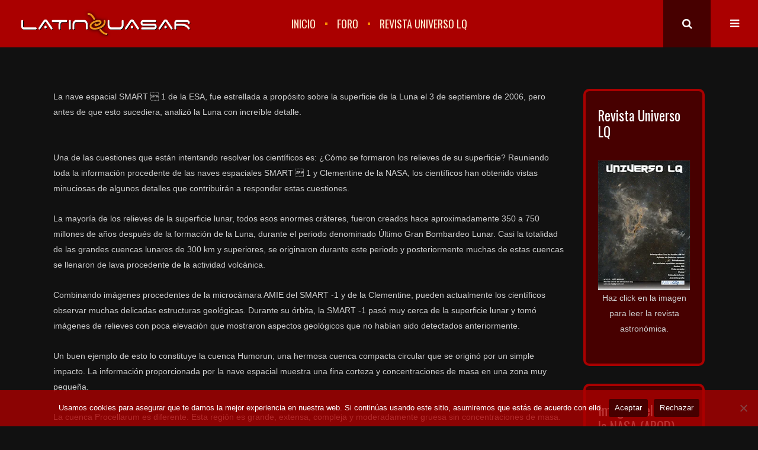

--- FILE ---
content_type: text/html; charset=UTF-8
request_url: https://www.latinquasar.org/el-smart-1-establece-una-conexin-entre-la-actividad-volcnica-y-geolgica-de-la-luna/
body_size: 18883
content:
<!DOCTYPE html>
<html lang="es">
<head>
        	
        <meta charset="UTF-8"/>
		
        <link rel="profile" href="http://gmpg.org/xfn/11"/>
        <link rel="pingback" href="https://www.latinquasar.org/xmlrpc.php"/>
	            <meta name="viewport" content="width=device-width,initial-scale=1,user-scalable=no">
		
	<title>El SMART -1 establece una conexión entre la actividad volcánica y geológica de la Luna &#8211; Latinquasar</title>
<script type="application/javascript">var EdgefAjaxUrl = "https://www.latinquasar.org/wp-admin/admin-ajax.php"</script><meta name='robots' content='max-image-preview:large' />
<link rel='dns-prefetch' href='//maps.googleapis.com' />
<link rel='dns-prefetch' href='//fonts.googleapis.com' />
<link rel="alternate" type="application/rss+xml" title="Latinquasar &raquo; Feed" href="https://www.latinquasar.org/feed/" />
<link rel="alternate" type="application/rss+xml" title="Latinquasar &raquo; Feed de los comentarios" href="https://www.latinquasar.org/comments/feed/" />
<link rel="alternate" title="oEmbed (JSON)" type="application/json+oembed" href="https://www.latinquasar.org/wp-json/oembed/1.0/embed?url=https%3A%2F%2Fwww.latinquasar.org%2Fel-smart-1-establece-una-conexin-entre-la-actividad-volcnica-y-geolgica-de-la-luna%2F" />
<link rel="alternate" title="oEmbed (XML)" type="text/xml+oembed" href="https://www.latinquasar.org/wp-json/oembed/1.0/embed?url=https%3A%2F%2Fwww.latinquasar.org%2Fel-smart-1-establece-una-conexin-entre-la-actividad-volcnica-y-geolgica-de-la-luna%2F&#038;format=xml" />
<style id='wp-img-auto-sizes-contain-inline-css' type='text/css'>
img:is([sizes=auto i],[sizes^="auto," i]){contain-intrinsic-size:3000px 1500px}
/*# sourceURL=wp-img-auto-sizes-contain-inline-css */
</style>
<style id='wp-emoji-styles-inline-css' type='text/css'>

	img.wp-smiley, img.emoji {
		display: inline !important;
		border: none !important;
		box-shadow: none !important;
		height: 1em !important;
		width: 1em !important;
		margin: 0 0.07em !important;
		vertical-align: -0.1em !important;
		background: none !important;
		padding: 0 !important;
	}
/*# sourceURL=wp-emoji-styles-inline-css */
</style>
<style id='wp-block-library-inline-css' type='text/css'>
:root{--wp-block-synced-color:#7a00df;--wp-block-synced-color--rgb:122,0,223;--wp-bound-block-color:var(--wp-block-synced-color);--wp-editor-canvas-background:#ddd;--wp-admin-theme-color:#007cba;--wp-admin-theme-color--rgb:0,124,186;--wp-admin-theme-color-darker-10:#006ba1;--wp-admin-theme-color-darker-10--rgb:0,107,160.5;--wp-admin-theme-color-darker-20:#005a87;--wp-admin-theme-color-darker-20--rgb:0,90,135;--wp-admin-border-width-focus:2px}@media (min-resolution:192dpi){:root{--wp-admin-border-width-focus:1.5px}}.wp-element-button{cursor:pointer}:root .has-very-light-gray-background-color{background-color:#eee}:root .has-very-dark-gray-background-color{background-color:#313131}:root .has-very-light-gray-color{color:#eee}:root .has-very-dark-gray-color{color:#313131}:root .has-vivid-green-cyan-to-vivid-cyan-blue-gradient-background{background:linear-gradient(135deg,#00d084,#0693e3)}:root .has-purple-crush-gradient-background{background:linear-gradient(135deg,#34e2e4,#4721fb 50%,#ab1dfe)}:root .has-hazy-dawn-gradient-background{background:linear-gradient(135deg,#faaca8,#dad0ec)}:root .has-subdued-olive-gradient-background{background:linear-gradient(135deg,#fafae1,#67a671)}:root .has-atomic-cream-gradient-background{background:linear-gradient(135deg,#fdd79a,#004a59)}:root .has-nightshade-gradient-background{background:linear-gradient(135deg,#330968,#31cdcf)}:root .has-midnight-gradient-background{background:linear-gradient(135deg,#020381,#2874fc)}:root{--wp--preset--font-size--normal:16px;--wp--preset--font-size--huge:42px}.has-regular-font-size{font-size:1em}.has-larger-font-size{font-size:2.625em}.has-normal-font-size{font-size:var(--wp--preset--font-size--normal)}.has-huge-font-size{font-size:var(--wp--preset--font-size--huge)}.has-text-align-center{text-align:center}.has-text-align-left{text-align:left}.has-text-align-right{text-align:right}.has-fit-text{white-space:nowrap!important}#end-resizable-editor-section{display:none}.aligncenter{clear:both}.items-justified-left{justify-content:flex-start}.items-justified-center{justify-content:center}.items-justified-right{justify-content:flex-end}.items-justified-space-between{justify-content:space-between}.screen-reader-text{border:0;clip-path:inset(50%);height:1px;margin:-1px;overflow:hidden;padding:0;position:absolute;width:1px;word-wrap:normal!important}.screen-reader-text:focus{background-color:#ddd;clip-path:none;color:#444;display:block;font-size:1em;height:auto;left:5px;line-height:normal;padding:15px 23px 14px;text-decoration:none;top:5px;width:auto;z-index:100000}html :where(.has-border-color){border-style:solid}html :where([style*=border-top-color]){border-top-style:solid}html :where([style*=border-right-color]){border-right-style:solid}html :where([style*=border-bottom-color]){border-bottom-style:solid}html :where([style*=border-left-color]){border-left-style:solid}html :where([style*=border-width]){border-style:solid}html :where([style*=border-top-width]){border-top-style:solid}html :where([style*=border-right-width]){border-right-style:solid}html :where([style*=border-bottom-width]){border-bottom-style:solid}html :where([style*=border-left-width]){border-left-style:solid}html :where(img[class*=wp-image-]){height:auto;max-width:100%}:where(figure){margin:0 0 1em}html :where(.is-position-sticky){--wp-admin--admin-bar--position-offset:var(--wp-admin--admin-bar--height,0px)}@media screen and (max-width:600px){html :where(.is-position-sticky){--wp-admin--admin-bar--position-offset:0px}}

/*# sourceURL=wp-block-library-inline-css */
</style><style id='wp-block-image-inline-css' type='text/css'>
.wp-block-image>a,.wp-block-image>figure>a{display:inline-block}.wp-block-image img{box-sizing:border-box;height:auto;max-width:100%;vertical-align:bottom}@media not (prefers-reduced-motion){.wp-block-image img.hide{visibility:hidden}.wp-block-image img.show{animation:show-content-image .4s}}.wp-block-image[style*=border-radius] img,.wp-block-image[style*=border-radius]>a{border-radius:inherit}.wp-block-image.has-custom-border img{box-sizing:border-box}.wp-block-image.aligncenter{text-align:center}.wp-block-image.alignfull>a,.wp-block-image.alignwide>a{width:100%}.wp-block-image.alignfull img,.wp-block-image.alignwide img{height:auto;width:100%}.wp-block-image .aligncenter,.wp-block-image .alignleft,.wp-block-image .alignright,.wp-block-image.aligncenter,.wp-block-image.alignleft,.wp-block-image.alignright{display:table}.wp-block-image .aligncenter>figcaption,.wp-block-image .alignleft>figcaption,.wp-block-image .alignright>figcaption,.wp-block-image.aligncenter>figcaption,.wp-block-image.alignleft>figcaption,.wp-block-image.alignright>figcaption{caption-side:bottom;display:table-caption}.wp-block-image .alignleft{float:left;margin:.5em 1em .5em 0}.wp-block-image .alignright{float:right;margin:.5em 0 .5em 1em}.wp-block-image .aligncenter{margin-left:auto;margin-right:auto}.wp-block-image :where(figcaption){margin-bottom:1em;margin-top:.5em}.wp-block-image.is-style-circle-mask img{border-radius:9999px}@supports ((-webkit-mask-image:none) or (mask-image:none)) or (-webkit-mask-image:none){.wp-block-image.is-style-circle-mask img{border-radius:0;-webkit-mask-image:url('data:image/svg+xml;utf8,<svg viewBox="0 0 100 100" xmlns="http://www.w3.org/2000/svg"><circle cx="50" cy="50" r="50"/></svg>');mask-image:url('data:image/svg+xml;utf8,<svg viewBox="0 0 100 100" xmlns="http://www.w3.org/2000/svg"><circle cx="50" cy="50" r="50"/></svg>');mask-mode:alpha;-webkit-mask-position:center;mask-position:center;-webkit-mask-repeat:no-repeat;mask-repeat:no-repeat;-webkit-mask-size:contain;mask-size:contain}}:root :where(.wp-block-image.is-style-rounded img,.wp-block-image .is-style-rounded img){border-radius:9999px}.wp-block-image figure{margin:0}.wp-lightbox-container{display:flex;flex-direction:column;position:relative}.wp-lightbox-container img{cursor:zoom-in}.wp-lightbox-container img:hover+button{opacity:1}.wp-lightbox-container button{align-items:center;backdrop-filter:blur(16px) saturate(180%);background-color:#5a5a5a40;border:none;border-radius:4px;cursor:zoom-in;display:flex;height:20px;justify-content:center;opacity:0;padding:0;position:absolute;right:16px;text-align:center;top:16px;width:20px;z-index:100}@media not (prefers-reduced-motion){.wp-lightbox-container button{transition:opacity .2s ease}}.wp-lightbox-container button:focus-visible{outline:3px auto #5a5a5a40;outline:3px auto -webkit-focus-ring-color;outline-offset:3px}.wp-lightbox-container button:hover{cursor:pointer;opacity:1}.wp-lightbox-container button:focus{opacity:1}.wp-lightbox-container button:focus,.wp-lightbox-container button:hover,.wp-lightbox-container button:not(:hover):not(:active):not(.has-background){background-color:#5a5a5a40;border:none}.wp-lightbox-overlay{box-sizing:border-box;cursor:zoom-out;height:100vh;left:0;overflow:hidden;position:fixed;top:0;visibility:hidden;width:100%;z-index:100000}.wp-lightbox-overlay .close-button{align-items:center;cursor:pointer;display:flex;justify-content:center;min-height:40px;min-width:40px;padding:0;position:absolute;right:calc(env(safe-area-inset-right) + 16px);top:calc(env(safe-area-inset-top) + 16px);z-index:5000000}.wp-lightbox-overlay .close-button:focus,.wp-lightbox-overlay .close-button:hover,.wp-lightbox-overlay .close-button:not(:hover):not(:active):not(.has-background){background:none;border:none}.wp-lightbox-overlay .lightbox-image-container{height:var(--wp--lightbox-container-height);left:50%;overflow:hidden;position:absolute;top:50%;transform:translate(-50%,-50%);transform-origin:top left;width:var(--wp--lightbox-container-width);z-index:9999999999}.wp-lightbox-overlay .wp-block-image{align-items:center;box-sizing:border-box;display:flex;height:100%;justify-content:center;margin:0;position:relative;transform-origin:0 0;width:100%;z-index:3000000}.wp-lightbox-overlay .wp-block-image img{height:var(--wp--lightbox-image-height);min-height:var(--wp--lightbox-image-height);min-width:var(--wp--lightbox-image-width);width:var(--wp--lightbox-image-width)}.wp-lightbox-overlay .wp-block-image figcaption{display:none}.wp-lightbox-overlay button{background:none;border:none}.wp-lightbox-overlay .scrim{background-color:#fff;height:100%;opacity:.9;position:absolute;width:100%;z-index:2000000}.wp-lightbox-overlay.active{visibility:visible}@media not (prefers-reduced-motion){.wp-lightbox-overlay.active{animation:turn-on-visibility .25s both}.wp-lightbox-overlay.active img{animation:turn-on-visibility .35s both}.wp-lightbox-overlay.show-closing-animation:not(.active){animation:turn-off-visibility .35s both}.wp-lightbox-overlay.show-closing-animation:not(.active) img{animation:turn-off-visibility .25s both}.wp-lightbox-overlay.zoom.active{animation:none;opacity:1;visibility:visible}.wp-lightbox-overlay.zoom.active .lightbox-image-container{animation:lightbox-zoom-in .4s}.wp-lightbox-overlay.zoom.active .lightbox-image-container img{animation:none}.wp-lightbox-overlay.zoom.active .scrim{animation:turn-on-visibility .4s forwards}.wp-lightbox-overlay.zoom.show-closing-animation:not(.active){animation:none}.wp-lightbox-overlay.zoom.show-closing-animation:not(.active) .lightbox-image-container{animation:lightbox-zoom-out .4s}.wp-lightbox-overlay.zoom.show-closing-animation:not(.active) .lightbox-image-container img{animation:none}.wp-lightbox-overlay.zoom.show-closing-animation:not(.active) .scrim{animation:turn-off-visibility .4s forwards}}@keyframes show-content-image{0%{visibility:hidden}99%{visibility:hidden}to{visibility:visible}}@keyframes turn-on-visibility{0%{opacity:0}to{opacity:1}}@keyframes turn-off-visibility{0%{opacity:1;visibility:visible}99%{opacity:0;visibility:visible}to{opacity:0;visibility:hidden}}@keyframes lightbox-zoom-in{0%{transform:translate(calc((-100vw + var(--wp--lightbox-scrollbar-width))/2 + var(--wp--lightbox-initial-left-position)),calc(-50vh + var(--wp--lightbox-initial-top-position))) scale(var(--wp--lightbox-scale))}to{transform:translate(-50%,-50%) scale(1)}}@keyframes lightbox-zoom-out{0%{transform:translate(-50%,-50%) scale(1);visibility:visible}99%{visibility:visible}to{transform:translate(calc((-100vw + var(--wp--lightbox-scrollbar-width))/2 + var(--wp--lightbox-initial-left-position)),calc(-50vh + var(--wp--lightbox-initial-top-position))) scale(var(--wp--lightbox-scale));visibility:hidden}}
/*# sourceURL=https://www.latinquasar.org/wp-includes/blocks/image/style.min.css */
</style>
<style id='wp-block-paragraph-inline-css' type='text/css'>
.is-small-text{font-size:.875em}.is-regular-text{font-size:1em}.is-large-text{font-size:2.25em}.is-larger-text{font-size:3em}.has-drop-cap:not(:focus):first-letter{float:left;font-size:8.4em;font-style:normal;font-weight:100;line-height:.68;margin:.05em .1em 0 0;text-transform:uppercase}body.rtl .has-drop-cap:not(:focus):first-letter{float:none;margin-left:.1em}p.has-drop-cap.has-background{overflow:hidden}:root :where(p.has-background){padding:1.25em 2.375em}:where(p.has-text-color:not(.has-link-color)) a{color:inherit}p.has-text-align-left[style*="writing-mode:vertical-lr"],p.has-text-align-right[style*="writing-mode:vertical-rl"]{rotate:180deg}
/*# sourceURL=https://www.latinquasar.org/wp-includes/blocks/paragraph/style.min.css */
</style>
<style id='global-styles-inline-css' type='text/css'>
:root{--wp--preset--aspect-ratio--square: 1;--wp--preset--aspect-ratio--4-3: 4/3;--wp--preset--aspect-ratio--3-4: 3/4;--wp--preset--aspect-ratio--3-2: 3/2;--wp--preset--aspect-ratio--2-3: 2/3;--wp--preset--aspect-ratio--16-9: 16/9;--wp--preset--aspect-ratio--9-16: 9/16;--wp--preset--color--black: #000000;--wp--preset--color--cyan-bluish-gray: #abb8c3;--wp--preset--color--white: #ffffff;--wp--preset--color--pale-pink: #f78da7;--wp--preset--color--vivid-red: #cf2e2e;--wp--preset--color--luminous-vivid-orange: #ff6900;--wp--preset--color--luminous-vivid-amber: #fcb900;--wp--preset--color--light-green-cyan: #7bdcb5;--wp--preset--color--vivid-green-cyan: #00d084;--wp--preset--color--pale-cyan-blue: #8ed1fc;--wp--preset--color--vivid-cyan-blue: #0693e3;--wp--preset--color--vivid-purple: #9b51e0;--wp--preset--gradient--vivid-cyan-blue-to-vivid-purple: linear-gradient(135deg,rgb(6,147,227) 0%,rgb(155,81,224) 100%);--wp--preset--gradient--light-green-cyan-to-vivid-green-cyan: linear-gradient(135deg,rgb(122,220,180) 0%,rgb(0,208,130) 100%);--wp--preset--gradient--luminous-vivid-amber-to-luminous-vivid-orange: linear-gradient(135deg,rgb(252,185,0) 0%,rgb(255,105,0) 100%);--wp--preset--gradient--luminous-vivid-orange-to-vivid-red: linear-gradient(135deg,rgb(255,105,0) 0%,rgb(207,46,46) 100%);--wp--preset--gradient--very-light-gray-to-cyan-bluish-gray: linear-gradient(135deg,rgb(238,238,238) 0%,rgb(169,184,195) 100%);--wp--preset--gradient--cool-to-warm-spectrum: linear-gradient(135deg,rgb(74,234,220) 0%,rgb(151,120,209) 20%,rgb(207,42,186) 40%,rgb(238,44,130) 60%,rgb(251,105,98) 80%,rgb(254,248,76) 100%);--wp--preset--gradient--blush-light-purple: linear-gradient(135deg,rgb(255,206,236) 0%,rgb(152,150,240) 100%);--wp--preset--gradient--blush-bordeaux: linear-gradient(135deg,rgb(254,205,165) 0%,rgb(254,45,45) 50%,rgb(107,0,62) 100%);--wp--preset--gradient--luminous-dusk: linear-gradient(135deg,rgb(255,203,112) 0%,rgb(199,81,192) 50%,rgb(65,88,208) 100%);--wp--preset--gradient--pale-ocean: linear-gradient(135deg,rgb(255,245,203) 0%,rgb(182,227,212) 50%,rgb(51,167,181) 100%);--wp--preset--gradient--electric-grass: linear-gradient(135deg,rgb(202,248,128) 0%,rgb(113,206,126) 100%);--wp--preset--gradient--midnight: linear-gradient(135deg,rgb(2,3,129) 0%,rgb(40,116,252) 100%);--wp--preset--font-size--small: 13px;--wp--preset--font-size--medium: 20px;--wp--preset--font-size--large: 36px;--wp--preset--font-size--x-large: 42px;--wp--preset--spacing--20: 0.44rem;--wp--preset--spacing--30: 0.67rem;--wp--preset--spacing--40: 1rem;--wp--preset--spacing--50: 1.5rem;--wp--preset--spacing--60: 2.25rem;--wp--preset--spacing--70: 3.38rem;--wp--preset--spacing--80: 5.06rem;--wp--preset--shadow--natural: 6px 6px 9px rgba(0, 0, 0, 0.2);--wp--preset--shadow--deep: 12px 12px 50px rgba(0, 0, 0, 0.4);--wp--preset--shadow--sharp: 6px 6px 0px rgba(0, 0, 0, 0.2);--wp--preset--shadow--outlined: 6px 6px 0px -3px rgb(255, 255, 255), 6px 6px rgb(0, 0, 0);--wp--preset--shadow--crisp: 6px 6px 0px rgb(0, 0, 0);}:where(.is-layout-flex){gap: 0.5em;}:where(.is-layout-grid){gap: 0.5em;}body .is-layout-flex{display: flex;}.is-layout-flex{flex-wrap: wrap;align-items: center;}.is-layout-flex > :is(*, div){margin: 0;}body .is-layout-grid{display: grid;}.is-layout-grid > :is(*, div){margin: 0;}:where(.wp-block-columns.is-layout-flex){gap: 2em;}:where(.wp-block-columns.is-layout-grid){gap: 2em;}:where(.wp-block-post-template.is-layout-flex){gap: 1.25em;}:where(.wp-block-post-template.is-layout-grid){gap: 1.25em;}.has-black-color{color: var(--wp--preset--color--black) !important;}.has-cyan-bluish-gray-color{color: var(--wp--preset--color--cyan-bluish-gray) !important;}.has-white-color{color: var(--wp--preset--color--white) !important;}.has-pale-pink-color{color: var(--wp--preset--color--pale-pink) !important;}.has-vivid-red-color{color: var(--wp--preset--color--vivid-red) !important;}.has-luminous-vivid-orange-color{color: var(--wp--preset--color--luminous-vivid-orange) !important;}.has-luminous-vivid-amber-color{color: var(--wp--preset--color--luminous-vivid-amber) !important;}.has-light-green-cyan-color{color: var(--wp--preset--color--light-green-cyan) !important;}.has-vivid-green-cyan-color{color: var(--wp--preset--color--vivid-green-cyan) !important;}.has-pale-cyan-blue-color{color: var(--wp--preset--color--pale-cyan-blue) !important;}.has-vivid-cyan-blue-color{color: var(--wp--preset--color--vivid-cyan-blue) !important;}.has-vivid-purple-color{color: var(--wp--preset--color--vivid-purple) !important;}.has-black-background-color{background-color: var(--wp--preset--color--black) !important;}.has-cyan-bluish-gray-background-color{background-color: var(--wp--preset--color--cyan-bluish-gray) !important;}.has-white-background-color{background-color: var(--wp--preset--color--white) !important;}.has-pale-pink-background-color{background-color: var(--wp--preset--color--pale-pink) !important;}.has-vivid-red-background-color{background-color: var(--wp--preset--color--vivid-red) !important;}.has-luminous-vivid-orange-background-color{background-color: var(--wp--preset--color--luminous-vivid-orange) !important;}.has-luminous-vivid-amber-background-color{background-color: var(--wp--preset--color--luminous-vivid-amber) !important;}.has-light-green-cyan-background-color{background-color: var(--wp--preset--color--light-green-cyan) !important;}.has-vivid-green-cyan-background-color{background-color: var(--wp--preset--color--vivid-green-cyan) !important;}.has-pale-cyan-blue-background-color{background-color: var(--wp--preset--color--pale-cyan-blue) !important;}.has-vivid-cyan-blue-background-color{background-color: var(--wp--preset--color--vivid-cyan-blue) !important;}.has-vivid-purple-background-color{background-color: var(--wp--preset--color--vivid-purple) !important;}.has-black-border-color{border-color: var(--wp--preset--color--black) !important;}.has-cyan-bluish-gray-border-color{border-color: var(--wp--preset--color--cyan-bluish-gray) !important;}.has-white-border-color{border-color: var(--wp--preset--color--white) !important;}.has-pale-pink-border-color{border-color: var(--wp--preset--color--pale-pink) !important;}.has-vivid-red-border-color{border-color: var(--wp--preset--color--vivid-red) !important;}.has-luminous-vivid-orange-border-color{border-color: var(--wp--preset--color--luminous-vivid-orange) !important;}.has-luminous-vivid-amber-border-color{border-color: var(--wp--preset--color--luminous-vivid-amber) !important;}.has-light-green-cyan-border-color{border-color: var(--wp--preset--color--light-green-cyan) !important;}.has-vivid-green-cyan-border-color{border-color: var(--wp--preset--color--vivid-green-cyan) !important;}.has-pale-cyan-blue-border-color{border-color: var(--wp--preset--color--pale-cyan-blue) !important;}.has-vivid-cyan-blue-border-color{border-color: var(--wp--preset--color--vivid-cyan-blue) !important;}.has-vivid-purple-border-color{border-color: var(--wp--preset--color--vivid-purple) !important;}.has-vivid-cyan-blue-to-vivid-purple-gradient-background{background: var(--wp--preset--gradient--vivid-cyan-blue-to-vivid-purple) !important;}.has-light-green-cyan-to-vivid-green-cyan-gradient-background{background: var(--wp--preset--gradient--light-green-cyan-to-vivid-green-cyan) !important;}.has-luminous-vivid-amber-to-luminous-vivid-orange-gradient-background{background: var(--wp--preset--gradient--luminous-vivid-amber-to-luminous-vivid-orange) !important;}.has-luminous-vivid-orange-to-vivid-red-gradient-background{background: var(--wp--preset--gradient--luminous-vivid-orange-to-vivid-red) !important;}.has-very-light-gray-to-cyan-bluish-gray-gradient-background{background: var(--wp--preset--gradient--very-light-gray-to-cyan-bluish-gray) !important;}.has-cool-to-warm-spectrum-gradient-background{background: var(--wp--preset--gradient--cool-to-warm-spectrum) !important;}.has-blush-light-purple-gradient-background{background: var(--wp--preset--gradient--blush-light-purple) !important;}.has-blush-bordeaux-gradient-background{background: var(--wp--preset--gradient--blush-bordeaux) !important;}.has-luminous-dusk-gradient-background{background: var(--wp--preset--gradient--luminous-dusk) !important;}.has-pale-ocean-gradient-background{background: var(--wp--preset--gradient--pale-ocean) !important;}.has-electric-grass-gradient-background{background: var(--wp--preset--gradient--electric-grass) !important;}.has-midnight-gradient-background{background: var(--wp--preset--gradient--midnight) !important;}.has-small-font-size{font-size: var(--wp--preset--font-size--small) !important;}.has-medium-font-size{font-size: var(--wp--preset--font-size--medium) !important;}.has-large-font-size{font-size: var(--wp--preset--font-size--large) !important;}.has-x-large-font-size{font-size: var(--wp--preset--font-size--x-large) !important;}
/*# sourceURL=global-styles-inline-css */
</style>

<style id='classic-theme-styles-inline-css' type='text/css'>
/*! This file is auto-generated */
.wp-block-button__link{color:#fff;background-color:#32373c;border-radius:9999px;box-shadow:none;text-decoration:none;padding:calc(.667em + 2px) calc(1.333em + 2px);font-size:1.125em}.wp-block-file__button{background:#32373c;color:#fff;text-decoration:none}
/*# sourceURL=/wp-includes/css/classic-themes.min.css */
</style>
<link rel='stylesheet' id='contact-form-7-css' href='https://www.latinquasar.org/wp-content/plugins/contact-form-7/includes/css/styles.css?ver=6.1.2' type='text/css' media='all' />
<link rel='stylesheet' id='cookie-notice-front-css' href='https://www.latinquasar.org/wp-content/plugins/cookie-notice/css/front.min.css?ver=2.5.7' type='text/css' media='all' />
<link rel='stylesheet' id='kolumn-edge-default-style-css' href='https://www.latinquasar.org/wp-content/themes/kolumn/style.css?ver=6.9' type='text/css' media='all' />
<link rel='stylesheet' id='kolumn-edge-modules-plugins-css' href='https://www.latinquasar.org/wp-content/themes/kolumn/assets/css/plugins.min.css?ver=6.9' type='text/css' media='all' />
<link rel='stylesheet' id='kolumn-edge-modules-wpml-css' href='https://www.latinquasar.org/wp-content/themes/kolumn/assets/css/wpml.min.css?ver=6.9' type='text/css' media='all' />
<link rel='stylesheet' id='kolumn-edge-modules-css' href='https://www.latinquasar.org/wp-content/themes/kolumn/assets/css/modules.min.css?ver=6.9' type='text/css' media='all' />
<link rel='stylesheet' id='kolumn-edge-font_awesome-css' href='https://www.latinquasar.org/wp-content/themes/kolumn/assets/css/font-awesome/css/font-awesome.min.css?ver=6.9' type='text/css' media='all' />
<link rel='stylesheet' id='kolumn-edge-font_elegant-css' href='https://www.latinquasar.org/wp-content/themes/kolumn/assets/css/elegant-icons/style.min.css?ver=6.9' type='text/css' media='all' />
<link rel='stylesheet' id='kolumn-edge-ion_icons-css' href='https://www.latinquasar.org/wp-content/themes/kolumn/assets/css/ion-icons/css/ionicons.min.css?ver=6.9' type='text/css' media='all' />
<link rel='stylesheet' id='kolumn-edge-linea_icons-css' href='https://www.latinquasar.org/wp-content/themes/kolumn/assets/css/linea-icons/style.css?ver=6.9' type='text/css' media='all' />
<link rel='stylesheet' id='kolumn-edge-simple_line_icons-css' href='https://www.latinquasar.org/wp-content/themes/kolumn/assets/css/simple-line-icons/simple-line-icons.css?ver=6.9' type='text/css' media='all' />
<link rel='stylesheet' id='kolumn-edge-dripicons-css' href='https://www.latinquasar.org/wp-content/themes/kolumn/assets/css/dripicons/dripicons.css?ver=6.9' type='text/css' media='all' />
<link rel='stylesheet' id='kolumn-edge-dark-css' href='https://www.latinquasar.org/wp-content/themes/kolumn/assets/css/dark-skin.min.css?ver=6.9' type='text/css' media='all' />
<link rel='stylesheet' id='kolumn-edge-style-dynamic-css' href='https://www.latinquasar.org/wp-content/themes/kolumn/assets/css/style_dynamic.css?ver=1651605488' type='text/css' media='all' />
<link rel='stylesheet' id='kolumn-edge-modules-responsive-css' href='https://www.latinquasar.org/wp-content/themes/kolumn/assets/css/modules-responsive.min.css?ver=6.9' type='text/css' media='all' />
<link rel='stylesheet' id='kolumn-edge-blog-responsive-css' href='https://www.latinquasar.org/wp-content/themes/kolumn/assets/css/blog-responsive.min.css?ver=6.9' type='text/css' media='all' />
<link rel='stylesheet' id='kolumn-edge-style-dynamic-responsive-css' href='https://www.latinquasar.org/wp-content/themes/kolumn/assets/css/style_dynamic_responsive.css?ver=1651605488' type='text/css' media='all' />
<link rel='stylesheet' id='kolumn-edge-google-fonts-css' href='https://fonts.googleapis.com/css?family=Oswald%3A100%2C100italic%2C200%2C200italic%2C300%2C300italic%2C400%2C400italic%2C500%2C500italic%2C600%2C600italic%2C700%2C700italic%2C800%2C800italic%2C900%2C900italic%7CSquada+One%3A100%2C100italic%2C200%2C200italic%2C300%2C300italic%2C400%2C400italic%2C500%2C500italic%2C600%2C600italic%2C700%2C700italic%2C800%2C800italic%2C900%2C900italic&#038;subset=latin%2Clatin-ext&#038;ver=1.0.0' type='text/css' media='all' />
<link rel='stylesheet' id='dflip-style-css' href='https://www.latinquasar.org/wp-content/plugins/3d-flipbook-dflip-lite/assets/css/dflip.min.css?ver=2.4.20' type='text/css' media='all' />
<script type="text/javascript" id="cookie-notice-front-js-before">
/* <![CDATA[ */
var cnArgs = {"ajaxUrl":"https:\/\/www.latinquasar.org\/wp-admin\/admin-ajax.php","nonce":"7841e6b3a9","hideEffect":"fade","position":"bottom","onScroll":false,"onScrollOffset":100,"onClick":false,"cookieName":"cookie_notice_accepted","cookieTime":2592000,"cookieTimeRejected":2592000,"globalCookie":false,"redirection":true,"cache":true,"revokeCookies":false,"revokeCookiesOpt":"automatic"};

//# sourceURL=cookie-notice-front-js-before
/* ]]> */
</script>
<script type="text/javascript" src="https://www.latinquasar.org/wp-content/plugins/cookie-notice/js/front.min.js?ver=2.5.7" id="cookie-notice-front-js"></script>
<script type="text/javascript" src="https://www.latinquasar.org/wp-includes/js/jquery/jquery.min.js?ver=3.7.1" id="jquery-core-js"></script>
<script type="text/javascript" src="https://www.latinquasar.org/wp-includes/js/jquery/jquery-migrate.min.js?ver=3.4.1" id="jquery-migrate-js"></script>
<link rel="https://api.w.org/" href="https://www.latinquasar.org/wp-json/" /><link rel="alternate" title="JSON" type="application/json" href="https://www.latinquasar.org/wp-json/wp/v2/pages/987" /><link rel="EditURI" type="application/rsd+xml" title="RSD" href="https://www.latinquasar.org/xmlrpc.php?rsd" />
<meta name="generator" content="WordPress 6.9" />
<link rel="canonical" href="https://www.latinquasar.org/el-smart-1-establece-una-conexin-entre-la-actividad-volcnica-y-geolgica-de-la-luna/" />
<link rel='shortlink' href='https://www.latinquasar.org/?p=987' />
		<style type="text/css" id="wp-custom-css">
			.ssi_table{
	font-size: 12px;
	border: 4px solid #AA0000;
    //background: #990000;
    //border-radius: 4px;
    margin: 0 auto;
}

.edgtf-logo-wrapper{
	position: relative;
	top: 50%;
	transform: translateY(-50%);
}
.edgtf-logo-wrapper a img{
	height: 48px;
}
.edgtf-footer-top-holder{
	background: #470000 !important;
	border-top: 4px solid #CC0000;
	border-bottom: 4px solid #CC0000;
	color: #CCCCCC !important;
	padding: 0px;
}

.edgtf-sidebar>.widget_block {
	border: 4px solid #AA0000 !important;
  border-radius: 10px;
  background: #470000 !important;
  padding-top: 8px;
}
/*
.edgtf-content-left-from-sidebar {
  border: 4px solid #AA0000 !important;
  border-radius: 10px;
  padding-top: 0px;
	width: 79% !important;
}*/

.widget_center_custom{
	border: 4px solid #AA0000 !important;
  border-radius: 10px;
  padding-top: 8px;
}
.widget_center_custom div {
	padding: 10px 0;
}
#smf_table{
	overflow-x:auto;
	display: block;
	border: 4px solid #AA0000;
	border-radius: 10px;
}
#smf_table tr:nth-child(1){
	border-bottom: 4px solid #AA0000;
	background-color: #330000 !important;
}
#smf_table td:nth-child(1){
	width: 128px;
}
#smf_table td:nth-child(2){
	width: 33%;
}
#smf_table td:nth-child(5){
	width: 50px;
}
#smf_table td:nth-child(6){
	width: 50px;
}
#smf_table tr {
	border:0;
}

#smf_table tr:nth-child(odd) {
	background-color: #111;
}
#smf_table tr:nth-child(even) {
	background-color: #1A1A1A;
}
h1,h2,h3,h4,h5,h6{
	padding: 20px 0;
}
.universolq_table td {
	border: 8px solid #3D7ABE;
	background-color: #002346;
}		</style>
			<!-- prueba smf--> 
		<!-- fin prueba smf-->
</head>

<body class="wp-singular page-template-default page page-id-987 wp-theme-kolumn cookies-not-set edgt-core-1.3 kolumn-ver-1.6  ajax edgtf-theme-skin-dark edgtf-grid-1300 edgtf-header-standard edgtf-fixed-on-scroll edgtf-default-mobile-header edgtf-sticky-up-mobile-header edgtf-animate-drop-down edgtf-search-covers-header edgtf-side-menu-slide-from-right">
<section class="edgtf-side-menu right">
		<div class="edgtf-close-side-menu-holder">
		<div class="edgtf-close-side-menu-holder-inner">
			<a href="#" target="_self" class="edgtf-close-side-menu">
				<span class="fa fa-times"></span>
			</a>
		</div>
	</div>
	<div id="block-8" class="widget edgtf-sidearea widget_block widget_text">
<p>Estamos en proceso de recuperación de las secciones de LQ. Por favor, ten paciencia. </p>
</div><div id="nav_menu-5" class="widget edgtf-sidearea widget_nav_menu"><h4 class="edgtf-sidearea-widget-title">Secciones principales</h4><div class="menu-menu-top-container"><ul id="menu-menu-top" class="menu"><li id="menu-item-1442" class="menu-item menu-item-type-custom menu-item-object-custom menu-item-home menu-item-1442"><a href="https://www.latinquasar.org">Inicio</a></li>
<li id="menu-item-1440" class="menu-item menu-item-type-custom menu-item-object-custom menu-item-1440"><a href="/smf">Foro</a></li>
<li id="menu-item-1473" class="menu-item menu-item-type-post_type menu-item-object-page menu-item-1473"><a href="https://www.latinquasar.org/revista-universolq/">Revista Universo LQ</a></li>
</ul></div></div><div id="nav_menu-6" class="widget edgtf-sidearea widget_nav_menu"><h4 class="edgtf-sidearea-widget-title">Secciones secundarias</h4><div class="menu-derecha-container"><ul id="menu-derecha" class="menu"><li id="menu-item-1514" class="menu-item menu-item-type-post_type menu-item-object-page menu-item-1514"><a href="https://www.latinquasar.org/las-88-constelaciones-fotos-mapas-celestes-estrellas-importantes-y-objetos-de-cielo-profundo/">Las 88 Constelaciones</a></li>
<li id="menu-item-1515" class="menu-item menu-item-type-post_type menu-item-object-page menu-item-1515"><a href="https://www.latinquasar.org/sistema-solar/">Sistema Solar</a></li>
<li id="menu-item-1522" class="menu-item menu-item-type-post_type menu-item-object-page menu-item-1522"><a href="https://www.latinquasar.org/catlogomessier/">Catálogo Messier</a></li>
<li id="menu-item-1523" class="menu-item menu-item-type-post_type menu-item-object-page menu-item-1523"><a href="https://www.latinquasar.org/astronoma-didctica-ndice/">Astronomía Didáctica</a></li>
<li id="menu-item-1524" class="menu-item menu-item-type-post_type menu-item-object-page menu-item-1524"><a href="https://www.latinquasar.org/banco-de-pruebas-ndice/">Banco de pruebas</a></li>
<li id="menu-item-1526" class="menu-item menu-item-type-post_type menu-item-object-page menu-item-1526"><a href="https://www.latinquasar.org/citas-clebres/">Citas Célebres</a></li>
<li id="menu-item-1527" class="menu-item menu-item-type-post_type menu-item-object-page menu-item-1527"><a href="https://www.latinquasar.org/humor/">Humor</a></li>
<li id="menu-item-1528" class="menu-item menu-item-type-post_type menu-item-object-page menu-item-1528"><a href="https://www.latinquasar.org/pifias-periodsticas/">Pifias Periodísticas</a></li>
<li id="menu-item-1529" class="menu-item menu-item-type-post_type menu-item-object-page menu-item-1529"><a href="https://www.latinquasar.org/misiones-espaciales-ndice/">Misiones Espaciales</a></li>
<li id="menu-item-1530" class="menu-item menu-item-type-post_type menu-item-object-page menu-item-1530"><a href="https://www.latinquasar.org/especiales-ndice/">Especiales</a></li>
<li id="menu-item-1531" class="menu-item menu-item-type-post_type menu-item-object-page menu-item-1531"><a href="https://www.latinquasar.org/efemrides-astronmicas/">Efemérides</a></li>
</ul></div></div></section>


<div class="edgtf-wrapper">
    <div class="edgtf-wrapper-inner">
        
<header class="edgtf-page-header">
            <div class="edgtf-fixed-wrapper">
        <div class="edgtf-menu-area" >
        			<form action="https://www.latinquasar.org/" class="edgtf-search-cover" method="get">
    <div class="edgtf-form-holder-outer">
        <div class="edgtf-form-holder">
            <div class="edgtf-form-holder-inner">
                <input type="text" placeholder="Buscar..." name="s" class="edgtf-search-field" autocomplete="off"/>
            </div>
        </div>
    </div>
    <input type="submit" class="edgtf-search-submit" value=""/>
</form>            <div class="edgtf-vertical-align-containers">
                <div class="edgtf-position-left">
                    <div class="edgtf-position-left-inner">
                        
    <div class="edgtf-logo-wrapper">
        <a href="https://www.latinquasar.org/" style="height: 24px;">
            <img class="edgtf-normal-logo" src="https://www.latinquasar.org/wp-content/uploads/2022/05/Logo_LQ.png" alt="Logo"/>
			                <img class="edgtf-dark-logo" src="https://www.latinquasar.org/wp-content/uploads/2022/05/Logo_LQ.png" alt="Dark Logo"/>			                <img class="edgtf-light-logo" src="https://www.latinquasar.org/wp-content/uploads/2022/05/Logo_LQ.png" alt="Light Logo"/>        </a>
    </div>

                    </div>
                </div>
                <div class="edgtf-position-center">
                    <div class="edgtf-position-center-inner">
						
<nav class="edgtf-main-menu edgtf-drop-down edgtf-default-nav">
    <ul id="menu-menu-top-1" class="clearfix"><li id="nav-menu-item-1442" class="menu-item menu-item-type-custom menu-item-object-custom menu-item-home  narrow"><a href="https://www.latinquasar.org" class=""><span class="item_outer"><span class="item_inner"><span class="menu_icon_wrapper"><i class="menu_icon blank fa"></i></span><span class="item_text">Inicio</span></span><span class="plus"></span></span></a></li>
<li id="nav-menu-item-1440" class="menu-item menu-item-type-custom menu-item-object-custom  narrow"><a href="/smf" class=""><span class="item_outer"><span class="item_inner"><span class="menu_icon_wrapper"><i class="menu_icon blank fa"></i></span><span class="item_text">Foro</span></span><span class="plus"></span></span></a></li>
<li id="nav-menu-item-1473" class="menu-item menu-item-type-post_type menu-item-object-page  narrow"><a href="https://www.latinquasar.org/revista-universolq/" class=""><span class="item_outer"><span class="item_inner"><span class="menu_icon_wrapper"><i class="menu_icon blank fa"></i></span><span class="item_text">Revista Universo LQ</span></span><span class="plus"></span></span></a></li>
</ul></nav>

                    </div>
                </div>
				<div class="edgtf-position-right">
                    <div class="edgtf-position-right-inner">
													
        <a 			data-icon-close-same-position="yes"						class="edgtf-search-opener" href="javascript:void(0)">
			<i class="edgtf-icon-font-awesome fa fa-search " ></i>        </a>
			        <a class="edgtf-side-menu-button-opener normal"  href="javascript:void(0)">
			<i class="edgtf-icon-font-awesome fa fa-bars " ></i>        </a>

							                    </div>
                </div>
            </div>
            </div>
            </div>
        </header>


    <header class="edgtf-mobile-header">
        <div class="edgtf-mobile-header-inner">
			            <div class="edgtf-mobile-header-holder">
                <div class="edgtf-grid">
                    <div class="edgtf-vertical-align-containers">
						                            <div class="edgtf-mobile-menu-opener">
                                <a href="javascript:void(0)">
                    <span class="edgtf-mobile-opener-icon-holder">
                        <i class="edgtf-icon-font-awesome fa fa-bars " ></i>                    </span>
                                </a>
                            </div>
												                            <div class="edgtf-position-center">
                                <div class="edgtf-position-center-inner">
									
    <div class="edgtf-mobile-logo-wrapper">
        <a href="https://www.latinquasar.org/" style="height: 24px">
            <img src="https://www.latinquasar.org/wp-content/uploads/2022/05/Logo_LQ.png" alt="Mobile logo"/>
        </a>
    </div>

                                </div>
                            </div>
						                        <div class="edgtf-position-right">
                            <div class="edgtf-position-right-inner">
								                            </div>
                        </div>
                    </div> <!-- close .edgtf-vertical-align-containers -->
                </div>
            </div>
			
    <nav class="edgtf-mobile-nav" role="navigation" aria-label="Mobile Menu">
        <div class="edgtf-grid">
			<ul id="menu-menu-top-2" class=""><li id="mobile-menu-item-1442" class="menu-item menu-item-type-custom menu-item-object-custom menu-item-home "><a href="https://www.latinquasar.org" class=""><span>Inicio</span></a></li>
<li id="mobile-menu-item-1440" class="menu-item menu-item-type-custom menu-item-object-custom "><a href="/smf" class=""><span>Foro</span></a></li>
<li id="mobile-menu-item-1473" class="menu-item menu-item-type-post_type menu-item-object-page "><a href="https://www.latinquasar.org/revista-universolq/" class=""><span>Revista Universo LQ</span></a></li>
</ul>        </div>
    </nav>

        </div>
    </header> <!-- close .edgtf-mobile-header -->



                    <a id='edgtf-back-to-top'  href='#'>
                <span class="edgtf-icon-stack">
                     <i class="edgtf-icon-font-awesome fa fa fa-arrow-up " ></i>                </span>
            </a>
        
        <div class="edgtf-content" >
                        <div class="edgtf-content-inner">			<div class="edgtf-container">
				<div class="edgtf-container-inner clearfix">

												<div class="edgtf-two-columns-80-20 edgtf-content-has-sidebar  clearfix">
						<div class="edgtf-column1 edgtf-content-left-from-sidebar">
							<div class="edgtf-column-inner">
								<p>La nave espacial SMART  1 de la ESA, fue estrellada a propósito sobre la superficie de la Luna el 3 de  septiembre de 2006, pero antes de que esto sucediera,  analizó la Luna con increíble detalle. </p>
<p><span id="more-987"></span><br />
Una de las  cuestiones que están intentando resolver los científicos es: ¿Cómo se formaron los relieves de su superficie? Reuniendo toda la información procedente de las naves espaciales SMART  1 y Clementine de la NASA, los científicos han obtenido  vistas minuciosas de algunos detalles  que contribuirán a responder estas cuestiones.</p>
<p>La mayoría de los relieves de la superficie lunar, todos esos enormes cráteres, fueron creados hace aproximadamente 350 a 750 millones de  años después de la formación de la Luna, durante el periodo denominado Último Gran Bombardeo Lunar. Casi la totalidad de las grandes cuencas lunares de 300 km y superiores, se originaron durante este periodo y posteriormente muchas de estas cuencas se llenaron de lava procedente de la actividad volcánica.</p>
<p>Combinando imágenes procedentes de la microcámara AMIE del  SMART -1 y de la Clementine, pueden actualmente los científicos observar muchas delicadas estructuras geológicas. Durante su órbita, la SMART -1 pasó muy cerca de la superficie lunar y tomó imágenes de relieves con poca elevación que mostraron aspectos geológicos que no habían sido detectados anteriormente.</p>
<p>Un buen  ejemplo de esto lo constituye la cuenca Humorun;  una hermosa cuenca compacta circular que se originó por un simple impacto. La información proporcionada por la nave espacial muestra una fina corteza y concentraciones de masa en una zona muy pequeña.</p>
<p>La cuenca Procellarum es diferente. Esta región es grande, extensa, compleja y moderadamente gruesa sin concentraciones de masa. Pudo haber sido formada  por fallas asociadas a un cráter adyacente y no a un impacto gigantesco.</p>
<p>Cada cráter lunar tiene una historia que contarnos. Los datos proporcionados por la SMART -1 están ayudando a los científicos  a comprender la Luna cuando era volcánicamente activa y como fluyó la lava en los cráteres antiguos.</p>
<p>Fuente: <a href="http://meetings.copernicus.org/epsc2007/">EPC News Release</a> y <a href="http://www.universetoday.com/2007/08/22/smart-1-links-geologic-and-volcanic-activity-on-the-moon/">Universetoday</a><br />
<br />
Imagen: <a href="http://www.universetoday.com/wp-content/uploads/2007/08/2007-0822moon.jpg">http://www.universetoday.com/&#8230;/2007-0822moon.jpg</a></p>
															</div>
						</div>
						<div class="edgtf-column2">
							<div class="edgtf-column-inner">
    <aside class="edgtf-sidebar">
        <div id="block-2" class="widget widget_block"><h4 class="edgtf-widget-title">Revista Universo LQ</h4><div class="wp-widget-group__inner-blocks"><div class="wp-block-image">
<figure class="aligncenter size-large"><a href="https://www.latinquasar.org/revista-universolq"><img decoding="async" src="https://www.latinquasar.org/images/revista_46.png" alt="Revista astronómica Universo LQ"/></a></figure>
</div>
<p class="has-text-align-center">Haz click en la imagen para leer la revista astronómica.</p>
</div></div><div id="block-3" class="widget widget_block"><h4 class="edgtf-widget-title">Imagen del Día de la NASA (APOD)</h4><div class="wp-widget-group__inner-blocks"><div class="wp-block-image">
<figure class="aligncenter size-large"><a href="http://antwrp.gsfc.nasa.gov/apod/astropix.html" target="_blank"><img decoding="async" src="https://apod.nasa.gov/apod/calendar/today.jpg" alt="Imagen Astronómica del Día (APOD)"/></a></figure>
</div>
<p class="has-text-align-center"><a href="http://observatorio.info/" target="_blank" rel="noreferrer noopener">Observatorio</a> (castellano)<br><a href="http://antwrp.gsfc.nasa.gov/apod/astropix.html" target="_blank" rel="noreferrer noopener">APOD</a> (inglés)<br><a href="https://latinquasar.org/smf/index.php?topic=975.new#new">Comenta la foto en el foro</a></p>
</div></div><div id="block-4" class="widget widget_block"><h4 class="edgtf-widget-title">Imagen del Día de la Tierra (EPOD)</h4><div class="wp-widget-group__inner-blocks"><div class="wp-block-image">
<figure class="aligncenter size-large is-resized"><a href="http://epod.usra.edu/" target="_blank"><img decoding="async" src="https://latinquasar.org/images/today/epod.jpg" alt="Imagen de la Tierra del Día (EPOD)" style="width:276px;height:276px"/></a></figure>
</div>
<p class="has-text-align-center"><a rel="noreferrer noopener" href="http://test" target="_blank"></a><a href="http://epod.usra.edu/" target="_blank" rel="noreferrer noopener">EPOD</a><a href="http://epod.usra.edu/"> </a>(inglés)<br><a href="https://www.latinquasar.org/smf/index.php?PHPSESSID=8e5ermac1hq3kbcg6290qsc8nf&amp;topic=5593.new#new" target="_blank" rel="noreferrer noopener">Comenta la foto en el foro</a></p>
</div></div><div id="block-5" class="widget widget_block"><h4 class="edgtf-widget-title">Imagen actual del Sol</h4><div class="wp-widget-group__inner-blocks"><div class="wp-block-image">
<figure class="aligncenter size-large"><a href="https://sdo.gsfc.nasa.gov/assets/img/latest/latest_2048_HMIIF.jpg" target="_blank"><img decoding="async" src="https://sdo.gsfc.nasa.gov/assets/img/latest/latest_256_HMIIF.jpg" alt="Imagen actual del Sol, tomada por el observatorio espacial SDO."/></a></figure>
</div>
<p class="has-text-align-center">Imagen del <a href="https://sdo.gsfc.nasa.gov/data/" target="_blank" rel="noreferrer noopener">SDO</a>.</p>
</div></div>    </aside>
</div>
						</div>
					</div>
												</div>
			</div>
</div> <!-- close div.content_inner -->
</div>  <!-- close div.content -->

<footer >
	<div class="edgtf-footer-inner clearfix">

		
<div class="edgtf-footer-top-holder">
	<div class="edgtf-footer-top edgtf-footer-top-full edgtf-footer-top-aligment-center">
		<div class="clearfix">
	<div class="edgt_column edgtf-column1">
		<div class="edgtf-column-inner">
			<div id="block-6" class="widget edgtf-footer-column-1 widget_block widget_text">
<p>© <strong>Latinquasar</strong>. 2003 - 2022. Webmaster: <a rel="noreferrer noopener" href="https://www.cielosdegaia.com" target="_blank">Isaac Lozano Rey</a>.<br>Contenido con Licencia de Creative Commons de Reconocimiento-NoComercial 2.5.<br>El webmaster no se hace responsable de los comentarios de los usuarios.</p>
</div>		</div>
	</div>
</div>	</div>
</div>

	</div>
</footer>

</div> <!-- close div.edgtf-wrapper-inner  -->
</div> <!-- close div.edgtf-wrapper -->
<script type="speculationrules">
{"prefetch":[{"source":"document","where":{"and":[{"href_matches":"/*"},{"not":{"href_matches":["/wp-*.php","/wp-admin/*","/wp-content/uploads/*","/wp-content/*","/wp-content/plugins/*","/wp-content/themes/kolumn/*","/*\\?(.+)"]}},{"not":{"selector_matches":"a[rel~=\"nofollow\"]"}},{"not":{"selector_matches":".no-prefetch, .no-prefetch a"}}]},"eagerness":"conservative"}]}
</script>
        <script data-cfasync="false">
            window.dFlipLocation = 'https://www.latinquasar.org/wp-content/plugins/3d-flipbook-dflip-lite/assets/';
            window.dFlipWPGlobal = {"text":{"toggleSound":"Turn on\/off Sound","toggleThumbnails":"Toggle Thumbnails","toggleOutline":"Toggle Outline\/Bookmark","previousPage":"Previous Page","nextPage":"Next Page","toggleFullscreen":"Toggle Fullscreen","zoomIn":"Zoom In","zoomOut":"Zoom Out","toggleHelp":"Toggle Help","singlePageMode":"Single Page Mode","doublePageMode":"Double Page Mode","downloadPDFFile":"Download PDF File","gotoFirstPage":"Goto First Page","gotoLastPage":"Goto Last Page","share":"Share","mailSubject":"I wanted you to see this FlipBook","mailBody":"Check out this site {{url}}","loading":"DearFlip: Loading "},"viewerType":"flipbook","moreControls":"download,pageMode,startPage,endPage,sound","hideControls":"","scrollWheel":"false","backgroundColor":"#777","backgroundImage":"","height":"auto","paddingLeft":"20","paddingRight":"20","controlsPosition":"bottom","duration":800,"soundEnable":"true","enableDownload":"true","showSearchControl":"false","showPrintControl":"false","enableAnnotation":false,"enableAnalytics":"false","webgl":"true","hard":"none","maxTextureSize":"1600","rangeChunkSize":"524288","zoomRatio":1.5,"stiffness":3,"pageMode":"0","singlePageMode":"0","pageSize":"0","autoPlay":"false","autoPlayDuration":5000,"autoPlayStart":"false","linkTarget":"2","sharePrefix":"flipbook-"};
        </script>
      <script type="text/javascript" src="https://www.latinquasar.org/wp-includes/js/dist/hooks.min.js?ver=dd5603f07f9220ed27f1" id="wp-hooks-js"></script>
<script type="text/javascript" src="https://www.latinquasar.org/wp-includes/js/dist/i18n.min.js?ver=c26c3dc7bed366793375" id="wp-i18n-js"></script>
<script type="text/javascript" id="wp-i18n-js-after">
/* <![CDATA[ */
wp.i18n.setLocaleData( { 'text direction\u0004ltr': [ 'ltr' ] } );
//# sourceURL=wp-i18n-js-after
/* ]]> */
</script>
<script type="text/javascript" src="https://www.latinquasar.org/wp-content/plugins/contact-form-7/includes/swv/js/index.js?ver=6.1.2" id="swv-js"></script>
<script type="text/javascript" id="contact-form-7-js-translations">
/* <![CDATA[ */
( function( domain, translations ) {
	var localeData = translations.locale_data[ domain ] || translations.locale_data.messages;
	localeData[""].domain = domain;
	wp.i18n.setLocaleData( localeData, domain );
} )( "contact-form-7", {"translation-revision-date":"2025-09-30 06:27:56+0000","generator":"GlotPress\/4.0.1","domain":"messages","locale_data":{"messages":{"":{"domain":"messages","plural-forms":"nplurals=2; plural=n != 1;","lang":"es"},"This contact form is placed in the wrong place.":["Este formulario de contacto est\u00e1 situado en el lugar incorrecto."],"Error:":["Error:"]}},"comment":{"reference":"includes\/js\/index.js"}} );
//# sourceURL=contact-form-7-js-translations
/* ]]> */
</script>
<script type="text/javascript" id="contact-form-7-js-before">
/* <![CDATA[ */
var wpcf7 = {
    "api": {
        "root": "https:\/\/www.latinquasar.org\/wp-json\/",
        "namespace": "contact-form-7\/v1"
    },
    "cached": 1
};
//# sourceURL=contact-form-7-js-before
/* ]]> */
</script>
<script type="text/javascript" src="https://www.latinquasar.org/wp-content/plugins/contact-form-7/includes/js/index.js?ver=6.1.2" id="contact-form-7-js"></script>
<script type="text/javascript" src="https://www.latinquasar.org/wp-includes/js/jquery/ui/core.min.js?ver=1.13.3" id="jquery-ui-core-js"></script>
<script type="text/javascript" src="https://www.latinquasar.org/wp-includes/js/jquery/ui/tabs.min.js?ver=1.13.3" id="jquery-ui-tabs-js"></script>
<script type="text/javascript" src="https://www.latinquasar.org/wp-includes/js/jquery/ui/accordion.min.js?ver=1.13.3" id="jquery-ui-accordion-js"></script>
<script type="text/javascript" id="mediaelement-core-js-before">
/* <![CDATA[ */
var mejsL10n = {"language":"es","strings":{"mejs.download-file":"Descargar archivo","mejs.install-flash":"Est\u00e1s usando un navegador que no tiene Flash activo o instalado. Por favor, activa el componente del reproductor Flash o descarga la \u00faltima versi\u00f3n desde https://get.adobe.com/flashplayer/","mejs.fullscreen":"Pantalla completa","mejs.play":"Reproducir","mejs.pause":"Pausa","mejs.time-slider":"Control de tiempo","mejs.time-help-text":"Usa las teclas de direcci\u00f3n izquierda/derecha para avanzar un segundo y las flechas arriba/abajo para avanzar diez segundos.","mejs.live-broadcast":"Transmisi\u00f3n en vivo","mejs.volume-help-text":"Utiliza las teclas de flecha arriba/abajo para aumentar o disminuir el volumen.","mejs.unmute":"Activar el sonido","mejs.mute":"Silenciar","mejs.volume-slider":"Control de volumen","mejs.video-player":"Reproductor de v\u00eddeo","mejs.audio-player":"Reproductor de audio","mejs.captions-subtitles":"Pies de foto / Subt\u00edtulos","mejs.captions-chapters":"Cap\u00edtulos","mejs.none":"Ninguna","mejs.afrikaans":"Afrik\u00e1ans","mejs.albanian":"Albano","mejs.arabic":"\u00c1rabe","mejs.belarusian":"Bielorruso","mejs.bulgarian":"B\u00falgaro","mejs.catalan":"Catal\u00e1n","mejs.chinese":"Chino","mejs.chinese-simplified":"Chino (Simplificado)","mejs.chinese-traditional":"Chino (Tradicional)","mejs.croatian":"Croata","mejs.czech":"Checo","mejs.danish":"Dan\u00e9s","mejs.dutch":"Neerland\u00e9s","mejs.english":"Ingl\u00e9s","mejs.estonian":"Estonio","mejs.filipino":"Filipino","mejs.finnish":"Fin\u00e9s","mejs.french":"Franc\u00e9s","mejs.galician":"Gallego","mejs.german":"Alem\u00e1n","mejs.greek":"Griego","mejs.haitian-creole":"Creole haitiano","mejs.hebrew":"Hebreo","mejs.hindi":"Indio","mejs.hungarian":"H\u00fangaro","mejs.icelandic":"Island\u00e9s","mejs.indonesian":"Indonesio","mejs.irish":"Irland\u00e9s","mejs.italian":"Italiano","mejs.japanese":"Japon\u00e9s","mejs.korean":"Coreano","mejs.latvian":"Let\u00f3n","mejs.lithuanian":"Lituano","mejs.macedonian":"Macedonio","mejs.malay":"Malayo","mejs.maltese":"Malt\u00e9s","mejs.norwegian":"Noruego","mejs.persian":"Persa","mejs.polish":"Polaco","mejs.portuguese":"Portugu\u00e9s","mejs.romanian":"Rumano","mejs.russian":"Ruso","mejs.serbian":"Serbio","mejs.slovak":"Eslovaco","mejs.slovenian":"Esloveno","mejs.spanish":"Espa\u00f1ol","mejs.swahili":"Swahili","mejs.swedish":"Sueco","mejs.tagalog":"Tagalo","mejs.thai":"Tailand\u00e9s","mejs.turkish":"Turco","mejs.ukrainian":"Ukraniano","mejs.vietnamese":"Vietnamita","mejs.welsh":"Gal\u00e9s","mejs.yiddish":"Yiddish"}};
//# sourceURL=mediaelement-core-js-before
/* ]]> */
</script>
<script type="text/javascript" src="https://www.latinquasar.org/wp-includes/js/mediaelement/mediaelement-and-player.min.js?ver=4.2.17" id="mediaelement-core-js"></script>
<script type="text/javascript" src="https://www.latinquasar.org/wp-includes/js/mediaelement/mediaelement-migrate.min.js?ver=6.9" id="mediaelement-migrate-js"></script>
<script type="text/javascript" id="mediaelement-js-extra">
/* <![CDATA[ */
var _wpmejsSettings = {"pluginPath":"/wp-includes/js/mediaelement/","classPrefix":"mejs-","stretching":"responsive","audioShortcodeLibrary":"mediaelement","videoShortcodeLibrary":"mediaelement"};
//# sourceURL=mediaelement-js-extra
/* ]]> */
</script>
<script type="text/javascript" src="https://www.latinquasar.org/wp-includes/js/mediaelement/wp-mediaelement.min.js?ver=6.9" id="wp-mediaelement-js"></script>
<script type="text/javascript" src="https://www.latinquasar.org/wp-content/themes/kolumn/assets/js/modules/plugins/jquery.appear.js?ver=6.9" id="appear-js"></script>
<script type="text/javascript" src="https://www.latinquasar.org/wp-content/themes/kolumn/assets/js/modules/plugins/modernizr.custom.85257.js?ver=6.9" id="modernizr-js"></script>
<script type="text/javascript" src="https://www.latinquasar.org/wp-content/themes/kolumn/assets/js/modules/plugins/jquery.hoverIntent.min.js?ver=6.9" id="hover-intent-js"></script>
<script type="text/javascript" src="https://www.latinquasar.org/wp-content/themes/kolumn/assets/js/modules/plugins/jquery.plugin.js?ver=6.9" id="jquery-plugin-js"></script>
<script type="text/javascript" src="https://www.latinquasar.org/wp-content/themes/kolumn/assets/js/modules/plugins/owl.carousel.min.js?ver=6.9" id="owl-carousel-js"></script>
<script type="text/javascript" src="https://www.latinquasar.org/wp-content/themes/kolumn/assets/js/modules/plugins/parallax.min.js?ver=6.9" id="parallax-js"></script>
<script type="text/javascript" src="https://www.latinquasar.org/wp-content/themes/kolumn/assets/js/modules/plugins/jquery.waypoints.min.js?ver=6.9" id="waypoints-js"></script>
<script type="text/javascript" src="https://www.latinquasar.org/wp-content/themes/kolumn/assets/js/modules/plugins/fluidvids.min.js?ver=6.9" id="fluidvids-js"></script>
<script type="text/javascript" src="https://www.latinquasar.org/wp-content/themes/kolumn/assets/js/modules/plugins/jquery.prettyPhoto.js?ver=6.9" id="pretty-photo-js"></script>
<script type="text/javascript" src="https://www.latinquasar.org/wp-content/themes/kolumn/assets/js/modules/plugins/jquery.nicescroll.min.js?ver=6.9" id="nicescroll-js"></script>
<script type="text/javascript" src="https://www.latinquasar.org/wp-content/themes/kolumn/assets/js/modules/plugins/ScrollToPlugin.min.js?ver=6.9" id="scroll-to-plugin-js"></script>
<script type="text/javascript" src="https://www.latinquasar.org/wp-content/themes/kolumn/assets/js/modules/plugins/TweenLite.min.js?ver=6.9" id="tween-lite-js"></script>
<script type="text/javascript" src="https://www.latinquasar.org/wp-content/themes/kolumn/assets/js/modules/plugins/jquery.waitforimages.js?ver=6.9" id="waitforimages-js"></script>
<script type="text/javascript" src="https://www.latinquasar.org/wp-content/themes/kolumn/assets/js/modules/plugins/jquery.infinitescroll.min.js?ver=6.9" id="infinitescroll-js"></script>
<script type="text/javascript" src="https://www.latinquasar.org/wp-content/themes/kolumn/assets/js/modules/plugins/jquery.easing.1.3.js?ver=6.9" id="easing-js"></script>
<script type="text/javascript" src="https://www.latinquasar.org/wp-content/themes/kolumn/assets/js/modules/plugins/skrollr.js?ver=6.9" id="skrollr-js"></script>
<script type="text/javascript" src="https://www.latinquasar.org/wp-content/themes/kolumn/assets/js/modules/plugins/bootstrapCarousel.js?ver=6.9" id="bootstrap-carousel-js"></script>
<script type="text/javascript" src="https://www.latinquasar.org/wp-content/themes/kolumn/assets/js/modules/plugins/jquery.touchSwipe.min.js?ver=6.9" id="touch-swipe-js"></script>
<script type="text/javascript" src="https://www.latinquasar.org/wp-content/themes/kolumn/assets/js/jquery.isotope.min.js?ver=6.9" id="isotope-js"></script>
<script type="text/javascript" src="//maps.googleapis.com/maps/api/js?ver=6.9" id="kolumn-edge-google-map-api-js"></script>
<script type="text/javascript" id="kolumn-edge-modules-js-extra">
/* <![CDATA[ */
var edgtfGlobalVars = {"vars":{"edgtfAddForAdminBar":0,"edgtfElementAppearAmount":-150,"edgtfFinishedMessage":"No more posts","edgtfMessage":"Loading new posts...","edgtfTopBarHeight":0,"edgtfStickyHeaderHeight":0,"edgtfStickyHeaderTransparencyHeight":0,"edgtfLogoAreaHeight":0,"edgtfMenuAreaHeight":80,"edgtfMobileHeaderHeight":56}};
var edgtfPerPageVars = {"vars":{"edgtfStickyScrollAmount":0,"edgtfHeaderTransparencyHeight":80,"edgtfHeaderAnyTransparencyHeight":80}};
//# sourceURL=kolumn-edge-modules-js-extra
/* ]]> */
</script>
<script type="text/javascript" src="https://www.latinquasar.org/wp-content/themes/kolumn/assets/js/modules.min.js?ver=6.9" id="kolumn-edge-modules-js"></script>
<script type="text/javascript" src="https://www.latinquasar.org/wp-includes/js/comment-reply.min.js?ver=6.9" id="comment-reply-js" async="async" data-wp-strategy="async" fetchpriority="low"></script>
<script type="text/javascript" id="kolumn-edge-like-js-extra">
/* <![CDATA[ */
var edgtfLike = {"ajaxurl":"https://www.latinquasar.org/wp-admin/admin-ajax.php"};
//# sourceURL=kolumn-edge-like-js-extra
/* ]]> */
</script>
<script type="text/javascript" src="https://www.latinquasar.org/wp-content/themes/kolumn/assets/js/like.js?ver=1.0" id="kolumn-edge-like-js"></script>
<script type="text/javascript" src="https://www.latinquasar.org/wp-content/plugins/3d-flipbook-dflip-lite/assets/js/dflip.min.js?ver=2.4.20" id="dflip-script-js"></script>
<script id="wp-emoji-settings" type="application/json">
{"baseUrl":"https://s.w.org/images/core/emoji/17.0.2/72x72/","ext":".png","svgUrl":"https://s.w.org/images/core/emoji/17.0.2/svg/","svgExt":".svg","source":{"concatemoji":"https://www.latinquasar.org/wp-includes/js/wp-emoji-release.min.js?ver=6.9"}}
</script>
<script type="module">
/* <![CDATA[ */
/*! This file is auto-generated */
const a=JSON.parse(document.getElementById("wp-emoji-settings").textContent),o=(window._wpemojiSettings=a,"wpEmojiSettingsSupports"),s=["flag","emoji"];function i(e){try{var t={supportTests:e,timestamp:(new Date).valueOf()};sessionStorage.setItem(o,JSON.stringify(t))}catch(e){}}function c(e,t,n){e.clearRect(0,0,e.canvas.width,e.canvas.height),e.fillText(t,0,0);t=new Uint32Array(e.getImageData(0,0,e.canvas.width,e.canvas.height).data);e.clearRect(0,0,e.canvas.width,e.canvas.height),e.fillText(n,0,0);const a=new Uint32Array(e.getImageData(0,0,e.canvas.width,e.canvas.height).data);return t.every((e,t)=>e===a[t])}function p(e,t){e.clearRect(0,0,e.canvas.width,e.canvas.height),e.fillText(t,0,0);var n=e.getImageData(16,16,1,1);for(let e=0;e<n.data.length;e++)if(0!==n.data[e])return!1;return!0}function u(e,t,n,a){switch(t){case"flag":return n(e,"\ud83c\udff3\ufe0f\u200d\u26a7\ufe0f","\ud83c\udff3\ufe0f\u200b\u26a7\ufe0f")?!1:!n(e,"\ud83c\udde8\ud83c\uddf6","\ud83c\udde8\u200b\ud83c\uddf6")&&!n(e,"\ud83c\udff4\udb40\udc67\udb40\udc62\udb40\udc65\udb40\udc6e\udb40\udc67\udb40\udc7f","\ud83c\udff4\u200b\udb40\udc67\u200b\udb40\udc62\u200b\udb40\udc65\u200b\udb40\udc6e\u200b\udb40\udc67\u200b\udb40\udc7f");case"emoji":return!a(e,"\ud83e\u1fac8")}return!1}function f(e,t,n,a){let r;const o=(r="undefined"!=typeof WorkerGlobalScope&&self instanceof WorkerGlobalScope?new OffscreenCanvas(300,150):document.createElement("canvas")).getContext("2d",{willReadFrequently:!0}),s=(o.textBaseline="top",o.font="600 32px Arial",{});return e.forEach(e=>{s[e]=t(o,e,n,a)}),s}function r(e){var t=document.createElement("script");t.src=e,t.defer=!0,document.head.appendChild(t)}a.supports={everything:!0,everythingExceptFlag:!0},new Promise(t=>{let n=function(){try{var e=JSON.parse(sessionStorage.getItem(o));if("object"==typeof e&&"number"==typeof e.timestamp&&(new Date).valueOf()<e.timestamp+604800&&"object"==typeof e.supportTests)return e.supportTests}catch(e){}return null}();if(!n){if("undefined"!=typeof Worker&&"undefined"!=typeof OffscreenCanvas&&"undefined"!=typeof URL&&URL.createObjectURL&&"undefined"!=typeof Blob)try{var e="postMessage("+f.toString()+"("+[JSON.stringify(s),u.toString(),c.toString(),p.toString()].join(",")+"));",a=new Blob([e],{type:"text/javascript"});const r=new Worker(URL.createObjectURL(a),{name:"wpTestEmojiSupports"});return void(r.onmessage=e=>{i(n=e.data),r.terminate(),t(n)})}catch(e){}i(n=f(s,u,c,p))}t(n)}).then(e=>{for(const n in e)a.supports[n]=e[n],a.supports.everything=a.supports.everything&&a.supports[n],"flag"!==n&&(a.supports.everythingExceptFlag=a.supports.everythingExceptFlag&&a.supports[n]);var t;a.supports.everythingExceptFlag=a.supports.everythingExceptFlag&&!a.supports.flag,a.supports.everything||((t=a.source||{}).concatemoji?r(t.concatemoji):t.wpemoji&&t.twemoji&&(r(t.twemoji),r(t.wpemoji)))});
//# sourceURL=https://www.latinquasar.org/wp-includes/js/wp-emoji-loader.min.js
/* ]]> */
</script>

		<!-- Cookie Notice plugin v2.5.7 by Hu-manity.co https://hu-manity.co/ -->
		<div id="cookie-notice" role="dialog" class="cookie-notice-hidden cookie-revoke-hidden cn-position-bottom" aria-label="Cookie Notice" style="background-color: rgba(170,0,0,0.8);"><div class="cookie-notice-container" style="color: #fff"><span id="cn-notice-text" class="cn-text-container">Usamos cookies para asegurar que te damos la mejor experiencia en nuestra web. Si continúas usando este sitio, asumiremos que estás de acuerdo con ello.</span><span id="cn-notice-buttons" class="cn-buttons-container"><button id="cn-accept-cookie" data-cookie-set="accept" class="cn-set-cookie cn-button" aria-label="Aceptar" style="background-color: #470000">Aceptar</button><button id="cn-refuse-cookie" data-cookie-set="refuse" class="cn-set-cookie cn-button" aria-label="Rechazar" style="background-color: #470000">Rechazar</button></span><span id="cn-close-notice" data-cookie-set="accept" class="cn-close-icon" title="Rechazar"></span></div>
			
		</div>
		<!-- / Cookie Notice plugin --></body>
</html>

--- FILE ---
content_type: text/css
request_url: https://www.latinquasar.org/wp-content/themes/kolumn/style.css?ver=6.9
body_size: 82
content:
/*
Theme Name: Kolumn
Theme URI: https://kolumn.qodeinteractive.com
Description: A Contemporary Theme for Bloggers
Author: Edge Themes
Author URI: http://demo.edge-themes.com
Text Domain: kolumn
Version: 1.6
License: GNU General Public License v2 or later
License URI: http://www.gnu.org/licenses/gpl-2.0.html

CSS changes can be made in files in the /css/ folder. This is a placeholder file required by WordPress, so do not delete it.

*/

--- FILE ---
content_type: text/css
request_url: https://www.latinquasar.org/wp-content/themes/kolumn/assets/css/dark-skin.min.css?ver=6.9
body_size: 1643
content:
body {
  color: #cecece;
  background-color: #111111;
}

h1, h2, h3, h4, h5,
.edgtf-title .edgtf-title-holder h1 {
  color: #fff;
}

h6 {
  color: #bebebe;
}

h1 a:hover,
h2 a:hover,
h3 a:hover,
h4 a:hover,
h5 a:hover,
h6 a:hover {
  color: #fff;
}

.edgtf-wrapper,
.edgtf-container,
.edgtf-content {
  background-color: #111111;
}

.edgtf-side-menu-slide-from-right .edgtf-wrapper {
  background-color: #111111;
}

.edgtf-title {
  background-color: #313131;
}

.edgtf-content-bottom {
  background-color: #222;
}

.edgtf-lightbox-content {
  background-color: #111111;
}

/* ==========================================================================
#Header and Menu - start
========================================================================== */
.edgtf-header-standard .edgtf-menu-area,
.edgtf-animate-drop-down .edgtf-main-menu > ul > li > a {
  background-color: #222;
}

.edgtf-side-menu-button-opener {
  color: #fff;
}

.edgtf-main-menu ul li a {
  color: #fff;
}

body:not(.edgtf-menu-item-first-level-bg-color) .edgtf-main-menu > ul > li:hover > a,
.edgtf-main-menu > ul > li.edgtf-active-item > a,
.edgtf-title .edgtf-title-holder .edgtf-breadcrumbs a,
.edgtf-title .edgtf-title-holder .edgtf-breadcrumbs span {
  color: #888;
}

.edgtf-search-fade .edgtf-fullscreen-search-holder .edgtf-fullscreen-search-table {
  background-color: #222;
}

.edgtf-drop-down .second .inner > ul,
li.narrow .second .inner ul,
.edgtf-drop-down .narrow .second .inner ul li ul {
  background-color: #222;
}

.edgtf-drop-down .second .inner ul li a, .edgtf-drop-down .second .inner ul li h4 {
  color: #888;
}

.edgtf-drop-down .second .inner > ul > li:hover > a,
.edgtf-drop-down .second .inner ul li.sub ul li:hover > a {
  color: #fff;
}

.edgtf-search-cover {
  background-color: #484848;
}

.edgtf-search-cover input,
.edgtf-search-cover input:focus {
  color: #fff;
}

.edgtf-mobile-header .edgtf-mobile-header-inner,
.edgtf-mobile-header .edgtf-mobile-nav {
  background-color: #222;
}

.edgtf-mobile-header .edgtf-mobile-menu-opener a {
  color: #fff;
}

.edgtf-mobile-header .edgtf-mobile-nav a,
.edgtf-mobile-header .edgtf-mobile-nav h4 {
  border-bottom-color: #222222;
  color: #ffffff;
}

.edgtf-mobile-header .edgtf-mobile-nav a:hover,
.edgtf-mobile-header .edgtf-mobile-nav h4:hover {
  color: #ff3a00;
}

/* ==========================================================================
#Header and Menu - end
========================================================================== */
/* ==========================================================================
#Blog - start
========================================================================== */
.edgtf-blog-holder article {
  background-color: #222;
}

.edgtf-blog-holder article .edgtf-post-date {
  background-color: #222;
}

.edgtf-blog-holder article .edgtf-post-date {
  color: #fff;
}

.edgtf-blog-holder article .edgtf-post-info {
  color: #fff;
}

.edgtf-blog-holder article .edgtf-post-info > div a {
  color: #fff;
}

.edgtf-blog-holder article .edgtf-post-title a:hover {
  color: #fff;
}

.edgtf-blog-holder article .edgtf-post-overlay {
  background: -webkit-linear-gradient(transparent, rgba(0, 0, 0, 0.62));
  background: linear-gradient(transparent, rgba(0, 0, 0, 0.62));
}

.edgtf-blog-holder:not(.edgtf-blog-single) article.post_format-post-format-link, .edgtf-blog-holder:not(.edgtf-blog-single) article.post_format-post-format-quote {
  background-color: #222;
}

.edgtf-blog-holder:not(.edgtf-blog-single) article.post_format-post-format-link .edgtf-post-date, .edgtf-blog-holder:not(.edgtf-blog-single) article.post_format-post-format-quote .edgtf-post-date {
  background-color: #ff3a00;
}

.edgtf-blog-holder:not(.edgtf-blog-single) article.post_format-post-format-link .edgtf-post-mark,
.edgtf-blog-holder:not(.edgtf-blog-single) article.post_format-post-format-link .edgtf-like,
.edgtf-blog-holder:not(.edgtf-blog-single) article.post_format-post-format-link .edgtf-like span,
.edgtf-blog-holder:not(.edgtf-blog-single) article.post_format-post-format-link .edgtf-quote-author,
.edgtf-blog-holder:not(.edgtf-blog-single) article.post_format-post-format-link .edgtf-post-info-category a,
.edgtf-blog-holder:not(.edgtf-blog-single) article.post_format-post-format-link .edgtf-post-title,
.edgtf-blog-holder:not(.edgtf-blog-single) article.post_format-post-format-link .edgtf-post-title h2,
.edgtf-blog-holder:not(.edgtf-blog-single) article.post_format-post-format-link .edgtf-post-year, .edgtf-blog-holder:not(.edgtf-blog-single) article.post_format-post-format-quote .edgtf-post-mark,
.edgtf-blog-holder:not(.edgtf-blog-single) article.post_format-post-format-quote .edgtf-like,
.edgtf-blog-holder:not(.edgtf-blog-single) article.post_format-post-format-quote .edgtf-like span,
.edgtf-blog-holder:not(.edgtf-blog-single) article.post_format-post-format-quote .edgtf-quote-author,
.edgtf-blog-holder:not(.edgtf-blog-single) article.post_format-post-format-quote .edgtf-post-info-category a,
.edgtf-blog-holder:not(.edgtf-blog-single) article.post_format-post-format-quote .edgtf-post-title,
.edgtf-blog-holder:not(.edgtf-blog-single) article.post_format-post-format-quote .edgtf-post-title h2,
.edgtf-blog-holder:not(.edgtf-blog-single) article.post_format-post-format-quote .edgtf-post-year {
  color: #fff;
}

.edgtf-blog-holder:not(.edgtf-blog-single) article.post_format-post-format-link:hover .edgtf-post-date, .edgtf-blog-holder:not(.edgtf-blog-single) article.post_format-post-format-quote:hover .edgtf-post-date {
  background-color: #222;
  color: #fff;
}

.edgtf-blog-holder:not(.edgtf-blog-single) article.post_format-post-format-link:hover .edgtf-post-year, .edgtf-blog-holder:not(.edgtf-blog-single) article.post_format-post-format-quote:hover .edgtf-post-year {
  color: #ff3a00;
}

.edgtf-blog-holder.edgtf-blog-single article .edgtf-post-date {
  background-color: #111111;
}

.edgtf-blog-holder.edgtf-blog-single .edgtf-post-content-bottom {
  border-color: #2d2d2d;
}

.edgtf-blog-audio-holder .mejs-container,
.edgtf-blog-audio-holder .mejs-embed,
.edgtf-blog-audio-holder .mejs-embed body,
.edgtf-blog-audio-holder .mejs-container .mejs-controls {
  background-color: transparent;
}

.edgtf-blog-audio-holder .mejs-container .mejs-controls .mejs-time {
  color: #fff;
}

.edgtf-blog-holder.edgtf-blog-single .edgtf-article-top-part {
  background-color: #111111;
}

.edgtf-blog-holder.edgtf-blog-single .edgtf-article-top-part.format-audio .edgtf-container {
  background-color: rgba(0, 0, 0, 0.75);
}

.edgtf-social-share-holder.edgtf-list .edgtf-social-share-title {
  color: #c1c1c1;
}

.edgtf-single-tags-holder .edgtf-tags a,
.edgtf-comment-holder .edgtf-comment-text .edgtf-comment-date {
  color: #888;
}

.edgtf-single-tags-holder .edgtf-tags a:hover,
.edgtf-post-mark span,
.edgtf-prev-next-pagination > span > a:hover {
  color: #fff;
}

.edgtf-blog-slider-outer .edgtf-blog-slider .edgtf-blog-slide-date {
  background-color: #222;
  color: #fff;
}

.edgtf-blog-slider-outer .edgtf-blog-slider .edgtf-blog-carousel-item:hover .edgtf-blog-slide-date,
.edgtf-blog-holder:not(.edgtf-blog-single) article:hover .edgtf-post-date {
  background-color: #ff3a00;
}

.edgtf-blog-holder.edgtf-blog-type-masonry-gallery article .edgtf-post-image a:after,
.edgtf-blog-slider-outer .edgtf-blog-slider .edgtf-blog-carousel-item .edgtf-blog-slide-image a:after,
.edgtf-blog-holder article .edgtf-post-image a:after {
  background: rgba(0, 0, 0, 0.3);
}

.edgtf-blog-slider-outer .edgtf-blog-slider .edgtf-blog-slide-post-info > div,
.edgtf-blog-slider-outer .edgtf-blog-slider .edgtf-blog-slide-post-info > div a,
.edgtf-blog-slider-outer .edgtf-blog-slider .edgtf-blog-carousel-item:hover .edgtf-blog-slide-year,
.edgtf-blog-holder:not(.edgtf-blog-single) article:hover .edgtf-post-year {
  color: #fff;
}

.edgtf-lightbox-content .edgtf-lightbox-content-x {
  background-color: #181818;
  color: #fff;
}

.edgtf-lightbox-content .edgtf-lightbox-content-x:before, .edgtf-lightbox-content .edgtf-lightbox-content-x:after {
  background-color: #fff;
}

/* ==========================================================================
#Blog - end
========================================================================== */
/* =======================================================================
#Widgets - start
==========================================================================*/
.edgtf-side-menu .widget,
.edgtf-sidebar .widget {
  background-color: #222;
}

.edgtf-side-menu .widget a,
.edgtf-sidebar .widget a {
  color: #ff8c00;
}

.widget_block a:hover {
  color: #ffe7cc;
}

.edgtf-side-menu .widget ul li,
.edgtf-sidebar .widget ul li {
  -webkit-transition: color 0.2s ease-out;
  -moz-transition: color 0.2s ease-out;
  transition: color 0.2s ease-out;
}

.edgtf-side-menu .widget ul li:hover > a,
.edgtf-sidebar .widget ul li:hover > a {
  color: #fff;
}

.edgtf-side-menu .widget #searchsubmit,
.edgtf-sidebar .widget #searchsubmit {
  color: #fff;
}

.edgtf-side-menu .widget #edgtf-search-input,
.edgtf-sidebar .widget #edgtf-search-input {
  color: #cecece;
  border-bottom-color: #373737;
}

.edgtf-side-menu .widget .recentcomments:hover a,
.edgtf-sidebar .widget .recentcomments:hover a {
  color: #fff;
}

.edgtf-side-menu .widget.widget_categories .cat-item:hover,
.edgtf-sidebar .widget.widget_categories .cat-item:hover {
  color: #fff;
}

.edgtf-side-menu .widget.widget_categories .cat-item:hover .cat-item,
.edgtf-sidebar .widget.widget_categories .cat-item:hover .cat-item {
  color: #cecece;
}

.edgtf-side-menu .widget.widget_categories .cat-item:hover .cat-item:hover,
.edgtf-sidebar .widget.widget_categories .cat-item:hover .cat-item:hover {
  color: #fff;
}

.edgtf-side-menu .widget.widget_categories .cat-item .cat-item,
.edgtf-sidebar .widget.widget_categories .cat-item .cat-item {
  color: #cecece;
}

.edgtf-side-menu .widget.widget_archive li:hover,
.edgtf-sidebar .widget.widget_archive li:hover {
  color: #fff;
}

/* =======================================================================
#Widgets - end
==========================================================================*/
/*========================================================================
#Sidearea - start
=========================================================================*/
.edgtf-side-menu {
  background-color: #222;
}

.edgtf-side-menu .edgtf-close-side-menu span {
  color: #fff;
}

/*========================================================================
#Sidearea - end
=========================================================================*/
/*========================================================================
#Comments - start
=========================================================================*/
.edgtf-comments-holder {
  background-color: #222;
}

.edgtf-comment-holder .edgtf-comment-number,
.edgtf-comment-list li .edgtf-comment {
  border-color: #2d2d2d;
}

.edgtf-comment-holder .edgtf-comment-text .replay,
.edgtf-comment-holder .edgtf-comment-text .comment-reply-link,
.edgtf-comment-holder .edgtf-comment-text .comment-edit-link {
  background-color: #111;
  color: #fff;
}

.wpcf7-form-control.wpcf7-text,
.wpcf7-form-control.wpcf7-number,
.wpcf7-form-control.wpcf7-date,
.wpcf7-form-control.wpcf7-textarea,
.wpcf7-form-control.wpcf7-select,
.wpcf7-form-control.wpcf7-quiz,
#respond textarea,
#respond input[type='text'],
.post-password-form input[type='password'] {
  background-color: #222;
  border-color: #4d4d4d;
}

.wpcf7-form-control.wpcf7-text:focus,
.wpcf7-form-control.wpcf7-number:focus,
.wpcf7-form-control.wpcf7-date:focus,
.wpcf7-form-control.wpcf7-textarea:focus,
.wpcf7-form-control.wpcf7-select:focus,
.wpcf7-form-control.wpcf7-quiz:focus,
#respond textarea:focus,
#respond input[type='text']:focus,
.post-password-form input[type='password']:focus {
  border-color: #fff;
  color: #fff;
}

#respond textarea:focus::-webkit-input-placeholder,
#respond input[type='text']:focus::-webkit-input-placeholder {
  color: #fff;
}

#respond textarea:focus:-moz-placeholder,
#respond input[type='text']:focus:-moz-placeholder {
  color: #fff;
}

#respond textarea:focus::-moz-placeholder,
#respond input[type='text']:focus::-moz-placeholder {
  color: #fff;
}

#respond textarea:focus:-ms-input-placeholder,
#respond input[type='text']:focus:-ms-input-placeholder {
  color: #fff;
}

.edgtf-search-cover input::-webkit-input-placeholder {
  color: #fff;
}

.edgtf-search-cover input:-moz-placeholder {
  color: #fff;
}

.edgtf-search-cover input::-moz-placeholder {
  color: #fff;
}

.edgtf-search-cover input:-ms-input-placeholder {
  color: #fff;
}

/*========================================================================
#Comments - end
=========================================================================*/
/*======================================================================
#Twitter - start
========================================================================*/
.edgtf-sidebar .widget ul.edgtf-twitter-widget li {
  color: #888;
}

/*======================================================================
#Twitter - end
========================================================================*/
/*======================================================================
#Footer- start
========================================================================*/
footer .edgtf-footer-bottom-holder {
  background-color: #111111;
}

footer .edgtf-footer-top-holder {
  background-color: #222;
}

/*======================================================================
#Footer-  end
========================================================================*/
/*=========================================================
#Common -start
==========================================================*/
.edgtf-pagination li.active span {
  color: #fff;
}

.edgtf-pagination li a,
.edgtf-pagination li.active span {
  background-color: #222;
}

.edgtf-page-not-found .edgtf-404-text {
  color: #2d2d2d;
}

#edgtf-back-to-top > span:hover {
  color: #fff;
}

/*=========================================================
#Common -start
==========================================================*/

/*# sourceMappingURL=dark-skin.css.map */

--- FILE ---
content_type: text/css
request_url: https://www.latinquasar.org/wp-content/themes/kolumn/assets/css/style_dynamic.css?ver=1651605488
body_size: 2278
content:
/* generated in /home/tmeiixno/latinquasar.org/wp-content/themes/kolumn/assets/custom-styles/general-custom-styles.php kolumn_edge_design_styles function */
.edgtf-preload-background { background-image: url(https://www.latinquasar.org/wp-content/themes/kolumn/assets/img/preload_pattern.png) !important;}

/* generated in /home/tmeiixno/latinquasar.org/wp-content/themes/kolumn/assets/custom-styles/general-custom-styles.php kolumn_edge_design_styles function */
a, p a, #submit_comment:hover, .post-password-form input[type='submit']:hover, input.wpcf7-form-control.wpcf7-submit:hover, .edgtf-owl-slider .owl-nav .edgtf-prev-icon:hover i, .edgtf-owl-slider .owl-nav .edgtf-next-icon:hover i, .edgtf-main-menu ul li:hover a, .edgtf-main-menu ul li.edgtf-active-item a, body:not(.edgtf-menu-item-first-level-bg-color) .edgtf-main-menu > ul > li:hover > a, .edgtf-main-menu > ul > li.edgtf-active-item > a, .edgtf-drop-down .wide .second .inner > ul > li > a:hover, .edgtf-mobile-header .edgtf-mobile-nav a:hover, .edgtf-mobile-header .edgtf-mobile-nav h4:hover, .edgtf-mobile-header .edgtf-mobile-menu-opener a:hover, .edgtf-side-menu-button-opener:hover, .edgtf-side-menu .edgtf-close-side-menu span:hover, .edgtf-side-menu .widget ul li:hover > a, .edgtf-side-menu .widget .tagcloud a:hover, .edgtf-side-menu .widget.widget_categories .cat-item:hover, .edgtf-side-menu .widget.widget_categories .cat-item:hover .cat-item:hover, .edgtf-side-menu .widget.widget_nav_menu .menu-item:hover, .edgtf-side-menu .widget.widget_nav_menu .menu-item:hover .menu-item:hover, .edgtf-side-menu .widget.widget_archive li:hover, .edgtf-side-menu .widget .recentcomments:hover a, .edgtf-side-menu .widget.widget_calendar #prev a, .edgtf-side-menu .widget.widget_calendar #next a, nav.edgtf-fullscreen-menu ul li a:hover, nav.edgtf-fullscreen-menu ul li ul li a, .edgtf-search-slide-header-bottom .edgtf-search-submit:hover, .edgtf-message .edgtf-message-inner a.edgtf-close i:hover, .edgtf-icon-list-item .edgtf-icon-list-icon-holder-inner i, .edgtf-icon-list-item .edgtf-icon-list-icon-holder-inner .font_elegant, .edgtf-blog-list-holder .edgtf-item-info-section, .edgtf-blog-list-holder .edgtf-item-info-section > div a, .edgtf-blog-list-holder .edgtf-item-info-section > div:before, .edgtf-blog-list-holder .edgtf-item-info-section span, .edgtf-blog-slider-outer .edgtf-blog-slider .edgtf-blog-slide-year, .edgtf-blog-slider-outer .edgtf-blog-slider .edgtf-blog-slide-post-info > div i, .edgtf-blog-slider-outer .owl-nav .edgtf-prev-icon:hover i, .edgtf-blog-slider-outer .owl-nav .edgtf-next-icon:hover i, .edgtf-btn.edgtf-btn-outline, .edgtf-image-gallery .owl-nav .edgtf-prev-icon:hover i, .edgtf-image-gallery .owl-nav .edgtf-next-icon:hover i, .edgtf-video-button-play .edgtf-video-button-wrapper:hover, .edgtf-dropcaps, .edgtf-social-share-holder.edgtf-list li a:hover, .edgtf-sidebar .widget ul li:hover > a, .edgtf-sidebar .widget .tagcloud a:hover, .edgtf-sidebar .widget.widget_categories .cat-item:hover, .edgtf-sidebar .widget.widget_categories .cat-item:hover .cat-item:hover, .edgtf-sidebar .widget.widget_nav_menu .menu-item:hover, .edgtf-sidebar .widget.widget_nav_menu .menu-item:hover .menu-item:hover, .edgtf-sidebar .widget.widget_archive li:hover, .edgtf-sidebar .widget .recentcomments:hover a, .edgtf-sidebar .widget.widget_calendar #prev a, .edgtf-sidebar .widget.widget_calendar #next a, .edgtf-sidebar .widget ul.edgtf-twitter-widget li a, .edgtf-social-icon-widget-holder:hover, .edgtf-top-bar .edgtf-social-icon-widget-holder:hover .edgtf-social-icon-widget, footer .edgtf-social-icon-widget-holder:hover .edgtf-social-icon-widget, .edgtf-blog-holder article .edgtf-post-year, .edgtf-blog-holder article.sticky .edgtf-post-title a, .edgtf-blog-holder article .edgtf-post-info > div i, .edgtf-blog-holder article .edgtf-post-info-bottom .edgtf-post-info-category, body:not(.edgtf-theme-skin-dark).edgtf-blog-holder:not(.edgtf-blog-single) article:hover .edgtf-post-year, .edgtf-blog-holder.edgtf-blog-type-masonry-gallery article:hover .edgtf-btn, .edgtf-blog-holder.edgtf-blog-single .edgtf-article-top-part .edgtf-quote-author, .edgtf-filter-blog-holder li.edgtf-active, .edgtf-single-tags-holder .edgtf-tags a:hover, #edgtf-back-to-top > span, .edgtf-blog-holder:not(.edgtf-blog-single) article.format-quote:hover .edgtf-post-year, .edgtf-blog-holder:not(.edgtf-blog-single) article.format-link:hover .edgtf-post-year { color: #ff8c00;}

/* generated in /home/tmeiixno/latinquasar.org/wp-content/themes/kolumn/assets/custom-styles/general-custom-styles.php kolumn_edge_design_styles function */
::selection { background: #ff8c00;}

/* generated in /home/tmeiixno/latinquasar.org/wp-content/themes/kolumn/assets/custom-styles/general-custom-styles.php kolumn_edge_design_styles function */
::-moz-selection { background: #ff8c00;}

/* generated in /home/tmeiixno/latinquasar.org/wp-content/themes/kolumn/assets/custom-styles/general-custom-styles.php kolumn_edge_design_styles function */
.edgtf-lightbox-content .edgtf-lightbox-content-x:hover, .edgtf-st-loader .pulse, .edgtf-st-loader .double_pulse .double-bounce1, .edgtf-st-loader .double_pulse .double-bounce2, .edgtf-st-loader .cube, .edgtf-st-loader .rotating_cubes .cube1, .edgtf-st-loader .rotating_cubes .cube2, .edgtf-st-loader .stripes > div, .edgtf-st-loader .wave > div, .edgtf-st-loader .two_rotating_circles .dot1, .edgtf-st-loader .two_rotating_circles .dot2, .edgtf-st-loader .five_rotating_circles .container1 > div, .edgtf-st-loader .five_rotating_circles .container2 > div, .edgtf-st-loader .five_rotating_circles .container3 > div, .edgtf-st-loader .atom .ball-1:before, .edgtf-st-loader .atom .ball-2:before, .edgtf-st-loader .atom .ball-3:before, .edgtf-st-loader .atom .ball-4:before, .edgtf-st-loader .clock .ball:before, .edgtf-st-loader .mitosis .ball, .edgtf-st-loader .lines .line1, .edgtf-st-loader .lines .line2, .edgtf-st-loader .lines .line3, .edgtf-st-loader .lines .line4, .edgtf-st-loader .fussion .ball, .edgtf-st-loader .fussion .ball-1, .edgtf-st-loader .fussion .ball-2, .edgtf-st-loader .fussion .ball-3, .edgtf-st-loader .fussion .ball-4, .edgtf-st-loader .wave_circles .ball, .edgtf-st-loader .pulse_circles .ball, .edgtf-comment-holder .edgtf-comment-text .replay:hover, .edgtf-comment-holder .edgtf-comment-text .comment-reply-link:hover, .edgtf-comment-holder .edgtf-comment-text .comment-edit-link:hover, #submit_comment, .post-password-form input[type='submit'], input.wpcf7-form-control.wpcf7-submit, .edgtf-pagination li a:hover, .edgtf-owl-slider .owl-dots .owl-dot span, .edgtf-main-menu > ul > li:not(:last-child):after, .edgtf-header-standard .edgtf-menu-area .edgtf-search-opener, .edgtf-fullscreen-menu-opener:hover .edgtf-line, .edgtf-fullscreen-menu-opener.opened:hover .edgtf-line:after, .edgtf-fullscreen-menu-opener.opened:hover .edgtf-line:before, .edgtf-icon-shortcode.circle, .edgtf-icon-shortcode.square, .edgtf-unordered-list ul > li:before, .edgtf-btn.edgtf-btn-solid, .edgtf-btn.edgtf-btn-outline:not(.edgtf-btn-custom-hover-bg):hover, .edgtf-image-gallery .owl-dots .owl-dot span, .edgtf-dropcaps.edgtf-square, .edgtf-dropcaps.edgtf-circle, .edgtf-blog-slider-outer .edgtf-blog-slider .edgtf-blog-carousel-item:hover .edgtf-blog-slide-date, .edgtf-theme-skin-dark .edgtf-blog-holder:not(.edgtf-blog-single) article:not(.format-quote):not(.format-link):hover .edgtf-post-date, .edgtf-blog-holder article .edgtf-post-image:after, .edgtf-blog-holder article.post_format-post-format-quote .edgtf-post-content:after, .edgtf-blog-holder article.post_format-post-format-link .edgtf-post-content:after, .edgtf-blog-holder:not(.edgtf-blog-single) article.edgtf-loading.format-quote .edgtf-post-date, .edgtf-blog-holder:not(.edgtf-blog-single) article.edgtf-loading.format-link .edgtf-post-date, .edgtf-blog-holder:not(.edgtf-blog-single) article.edgtf-loaded.format-quote .edgtf-post-date, .edgtf-blog-holder:not(.edgtf-blog-single) article.edgtf-loaded.format-link .edgtf-post-date, .edgtf-blog-holder:not(.edgtf-blog-single) article.format-quote:hover, .edgtf-blog-holder:not(.edgtf-blog-single) article.format-link:hover, .edgtf-blog-holder:not(.edgtf-blog-single) article.format-quote .edgtf-post-date, .edgtf-blog-holder:not(.edgtf-blog-single) article.format-link .edgtf-post-date, .edgtf-popular-posts-widget .owl-dots .owl-dot.active span, .edgtf-blog-audio-holder .mejs-container .mejs-controls .mejs-time-rail .mejs-time-current, .edgtf-blog-audio-holder .mejs-container .mejs-controls .mejs-horizontal-volume-slider .mejs-horizontal-volume-current, .edgtf-single-links-pages .edgtf-single-links-pages-inner > a:hover, .edgtf-highlight, .edgtf-blog-holder:not(.edgtf-blog-single) article:hover .edgtf-post-date { background-color: #ff8c00;}

/* generated in /home/tmeiixno/latinquasar.org/wp-content/themes/kolumn/assets/custom-styles/general-custom-styles.php kolumn_edge_design_styles function */
.edgtf-st-loader .pulse_circles .ball, #submit_comment, .post-password-form input[type='submit'], input.wpcf7-form-control.wpcf7-submit, .edgtf-btn.edgtf-btn-solid, .edgtf-btn.edgtf-btn-outline, .edgtf-btn.edgtf-btn-outline:not(.edgtf-btn-custom-border-hover):hover { border-color: #ff8c00;}

/* generated in /home/tmeiixno/latinquasar.org/wp-content/themes/kolumn/assets/custom-styles/general-custom-styles.php kolumn_edge_design_styles function */
.edgtf-drop-down .second { border-top-color: #ff8c00;}

/* generated in /home/tmeiixno/latinquasar.org/wp-content/themes/kolumn/assets/custom-styles/general-custom-styles.php kolumn_edge_design_styles function */
blockquote { border-left-color: #ff8c00;}

/* generated in /home/tmeiixno/latinquasar.org/wp-content/themes/kolumn/assets/custom-styles/general-custom-styles.php kolumn_edge_design_styles function */
.edgtf-wrapper-inner, .edgtf-content { background-color: #000000;}

/* generated in /home/tmeiixno/latinquasar.org/wp-content/themes/kolumn/assets/custom-styles/general-custom-styles.php kolumn_edge_design_styles function */
::selection { background: #ffffff;}

/* generated in /home/tmeiixno/latinquasar.org/wp-content/themes/kolumn/assets/custom-styles/general-custom-styles.php kolumn_edge_design_styles function */
::-moz-selection { background: #ffffff;}

/* generated in /home/tmeiixno/latinquasar.org/wp-content/themes/kolumn/assets/custom-styles/general-custom-styles.php kolumn_edge_design_styles function */
.edgtf-boxed .edgtf-wrapper { background-attachment: fixed;}

/* generated in /home/tmeiixno/latinquasar.org/wp-content/themes/kolumn/assets/custom-styles/general-custom-styles.php kolumn_edge_text_styles function */
p { font-size: 14px;}

/* generated in /home/tmeiixno/latinquasar.org/wp-content/themes/kolumn/assets/custom-styles/general-custom-styles.php kolumn_edge_link_styles function */
a, p a { color: #ff8c00;}

/* generated in /home/tmeiixno/latinquasar.org/wp-content/themes/kolumn/assets/custom-styles/general-custom-styles.php kolumn_edge_link_hover_styles function */
a:hover, p a:hover { color: #ffe7cc;}

/* generated in /home/tmeiixno/latinquasar.org/wp-content/themes/kolumn/assets/custom-styles/general-custom-styles.php kolumn_edge_link_hover_styles function */
h1 a:hover, h2 a:hover, h3 a:hover, h4 a:hover, h5 a:hover, h6 a:hover { color: #ffe7cc;}

/* generated in /home/tmeiixno/latinquasar.org/wp-content/themes/kolumn/framework/modules/header/custom-styles/header.php kolumn_edge_header_standard_menu_area_styles function */
.edgtf-header-standard .edgtf-page-header .edgtf-logo-wrapper a { max-height: 72px;}

/* generated in /home/tmeiixno/latinquasar.org/wp-content/themes/kolumn/framework/modules/header/custom-styles/header.php kolumn_edge_header_standard_menu_area_styles function */
.edgtf-header-standard .edgtf-page-header .edgtf-menu-area, .edgtf-header-standard.edgtf-animate-drop-down .edgtf-main-menu > ul > li > a { background-color: rgba(170, 0, 0, 1);height: 80px;}

/* generated in /home/tmeiixno/latinquasar.org/wp-content/themes/kolumn/framework/modules/header/custom-styles/header.php kolumn_edge_header_standard_menu_area_styles function */
.edgtf-header-standard .edgtf-menu-area .edgtf-vertical-align-containers .edgtf-position-right-inner .edgtf-search-opener, .edgtf-header-standard .edgtf-menu-area .edgtf-vertical-align-containers .edgtf-position-right-inner .edgtf-side-menu-button-opener { width: 80px;}

/* generated in /home/tmeiixno/latinquasar.org/wp-content/themes/kolumn/framework/modules/header/custom-styles/header.php kolumn_edge_header_standard_menu_area_styles function */
.edgtf-header-standard .edgtf-menu-area .edgtf-vertical-align-containers .edgtf-position-right-inner .edgtf-search-opener, .edgtf-header-standard .edgtf-menu-area .edgtf-vertical-align-containers .edgtf-position-right-inner .edgtf-side-menu-button-opener, .edgtf-menu-area #lang_sel > ul > li { height: 80px;line-height: 80px;}

            .edgtf-main-menu.edgtf-default-nav > ul > li > a,
            .edgtf-page-header #lang_sel > ul > li > a,
            .edgtf-page-header #lang_sel_click > ul > li > a,
            .edgtf-page-header #lang_sel ul > li:hover > a{
             color: #ffe7cc;                                                                                     }
        
        
                    .edgtf-main-menu.edgtf-default-nav > ul > li:hover > a,
            .edgtf-main-menu.edgtf-default-nav > ul > li.edgtf-active-item:hover > a,
            body:not(.edgtf-menu-item-first-level-bg-color) .edgtf-main-menu.edgtf-default-nav > ul > li:hover > a,
            body:not(.edgtf-menu-item-first-level-bg-color) .edgtf-main-menu.edgtf-default-nav > ul > li.edgtf-active-item:hover > a,
            .edgtf-page-header #lang_sel ul li a:hover,
            .edgtf-page-header #lang_sel_click > ul > li a:hover{
            color: #ffffff !important;
            }
        
                    .edgtf-main-menu.edgtf-default-nav > ul > li.edgtf-active-item > a,
            body:not(.edgtf-menu-item-first-level-bg-color) .edgtf-main-menu.edgtf-default-nav > ul > li.edgtf-active-item > a{
            color: #ffffff;
            }
        
        
                    .edgtf-main-menu.edgtf-default-nav > ul > li > a span.item_inner{
            
            
                
                 border-style: solid; 

                                
                                        }
        
        
        
        
        

        
        
        
        
        
                                
        
        
                                                    
        
        
        
        
        
        

        
        
        
                                .edgtf-drop-down .narrow .second .inner ul li ul,
            body.edgtf-slide-from-bottom .edgtf-drop-down .narrow .second .inner ul li:hover ul,
            body.edgtf-slide-from-top .narrow .second .inner ul li:hover ul{
            top:-15px;
            }

        
        
                    .edgtf-drop-down .second{
            border-top: 0 !important;
            }
        
                    .edgtf-drop-down .second .inner ul li a,
            .header-widget.widget_nav_menu ul.menu li ul li a {
            border-color: ;
            }
                
        

        

        
                    .edgtf-drop-down .second .inner>ul,
            li.narrow .second .inner ul,
            .edgtf-drop-down .narrow .second .inner ul li ul{
            border: none;
            }

            .edgtf-drop-down .second .inner ul.right li ul{
            margin-left: 0;
            }

        
        
        
        
        
        
        
        
        
        
                
        
                
        /* generated in /home/tmeiixno/latinquasar.org/wp-content/themes/kolumn/framework/modules/header/custom-styles/mobile-header.php kolumn_edge_mobile_header_general_styles function */
.edgtf-mobile-header .edgtf-mobile-header-inner { background-color: #aa0000;}

/* generated in /home/tmeiixno/latinquasar.org/wp-content/themes/kolumn/framework/modules/search/custom-styles/search.php kolumn_edge_search_opener_icon_background_colors function */
.edgtf-header-standard .edgtf-menu-area .edgtf-search-opener { background-color: #470000;}

/* generated in /home/tmeiixno/latinquasar.org/wp-content/themes/kolumn/framework/modules/search/custom-styles/search.php kolumn_edge_search_opener_icon_background_colors function */
.edgtf-header-standard .edgtf-menu-area .edgtf-search-opener:hover { background-color: #aa0000;}

/* generated in /home/tmeiixno/latinquasar.org/wp-content/themes/kolumn/framework/modules/search/custom-styles/search.php kolumn_edge_search_bar_background function */
.edgtf-search-slide-header-bottom, .edgtf-search-cover, .edgtf-search-fade .edgtf-fullscreen-search-holder .edgtf-fullscreen-search-table, .edgtf-fullscreen-search-overlay, .edgtf-search-slide-window-top, .edgtf-search-slide-window-top input[type="text"] { background-color: #000000;}

/* generated in /home/tmeiixno/latinquasar.org/wp-content/themes/kolumn/framework/modules/title/custom-styles/title.php kolumn_edge_title_area_typography_style function */
.edgtf-title .edgtf-title-holder h1 { font-family: Squada One;font-size: 35px;font-style: normal;}

@-webkit-keyframes edgtfLightUp { 0%, 100% {  background-color: #fff;  } 30%, 70% {  background-color:#ff8c00} }
@keyframes edgtfLightUp { 0%, 100% {  background-color: #fff;  } 30%, 70% {  background-color:#ff8c00} }


--- FILE ---
content_type: text/css
request_url: https://www.latinquasar.org/wp-content/themes/kolumn/assets/css/style_dynamic_responsive.css?ver=1651605488
body_size: 62
content:

@media only screen and (min-width: 480px) and (max-width: 768px){
	/* generated in /home/tmeiixno/latinquasar.org/wp-content/themes/kolumn/assets/custom-styles/general-custom-styles-responsive.php kolumn_edge_design_responsive_styles function */
.edgtf-section.edgtf-parallax-section-holder { height: auto !important;min-height: px;}

/* generated in /home/tmeiixno/latinquasar.org/wp-content/themes/kolumn/assets/custom-styles/general-custom-styles-responsive.php kolumn_edge_text_responsive_styles function */
body, p { font-size: 14px;}

}

@media only screen and (max-width: 480px){
	/* generated in /home/tmeiixno/latinquasar.org/wp-content/themes/kolumn/assets/custom-styles/general-custom-styles-responsive.php kolumn_edge_design_responsive_styles function */
.edgtf-section.edgtf-parallax-section-holder { height: auto !important;min-height: px;}

/* generated in /home/tmeiixno/latinquasar.org/wp-content/themes/kolumn/assets/custom-styles/general-custom-styles-responsive.php kolumn_edge_text_responsive_styles2 function */
body, p { font-size: 14px;}

}

--- FILE ---
content_type: application/x-javascript
request_url: https://www.latinquasar.org/wp-content/themes/kolumn/assets/js/modules.min.js?ver=6.9
body_size: 12203
content:
!function(e){"use strict";function t(){edgtf.scroll=e(window).scrollTop(),edgtf.body.hasClass("edgtf-dark-header")&&(edgtf.defaultHeaderStyle="edgtf-dark-header"),edgtf.body.hasClass("edgtf-light-header")&&(edgtf.defaultHeaderStyle="edgtf-light-header")}function o(){}function d(){edgtf.windowWidth=e(window).width(),edgtf.windowHeight=e(window).height()}function i(){edgtf.scroll=e(window).scrollTop()}switch(window.edgtf={},edgtf.modules={},edgtf.scroll=0,edgtf.window=e(window),edgtf.document=e(document),edgtf.windowWidth=e(window).width(),edgtf.windowHeight=e(window).height(),edgtf.body=e("body"),edgtf.html=e("html, body"),edgtf.htmlEl=e("html"),edgtf.menuDropdownHeightSet=!1,edgtf.defaultHeaderStyle="",edgtf.minVideoWidth=1500,edgtf.videoWidthOriginal=1280,edgtf.videoHeightOriginal=720,edgtf.videoRatio=1280/720,edgtf.transitionEndEvent="webkitTransitionEnd oTransitionEnd otransitionend MSTransitionEnd transitionend",edgtf.animationEndEevent="webkitAnimationEnd oAnimationEnd oanimationend MSAnimationEnd animationend",edgtf.edgtfOnDocumentReady=t,edgtf.edgtfOnWindowLoad=o,edgtf.edgtfOnWindowResize=d,edgtf.edgtfOnWindowScroll=i,e(document).ready(t),e(window).on("load",o),e(window).resize(d),e(window).scroll(i),!0){case edgtf.body.hasClass("edgtf-grid-1300"):edgtf.boxedLayoutWidth=1350;break;case edgtf.body.hasClass("edgtf-grid-1200"):edgtf.boxedLayoutWidth=1250;break;case edgtf.body.hasClass("edgtf-grid-1000"):edgtf.boxedLayoutWidth=1050;break;case edgtf.body.hasClass("edgtf-grid-800"):edgtf.boxedLayoutWidth=850;break;default:edgtf.boxedLayoutWidth=1150}}(jQuery),function(a){"use strict";var e={};function t(){n(),s(),r(),f(),c(),function(){var e,t=a(".edgtf-no-animations-on-touch"),o=!0,d=a(".edgtf-grow-in, .edgtf-fade-in-down, .edgtf-element-from-fade, .edgtf-element-from-left, .edgtf-element-from-right, .edgtf-element-from-top, .edgtf-element-from-bottom, .edgtf-flip-in, .edgtf-x-rotate, .edgtf-z-rotate, .edgtf-y-translate, .edgtf-fade-in, .edgtf-fade-in-left-x-rotate");t.length&&(o=!1);0<d.length&&o&&d.each(function(){a(this).appear(function(){void 0!==(e=a(this).data("animation"))&&""!==e&&(e=e,a(this).addClass(e+"-on"))},{accX:0,accY:edgtfGlobalVars.vars.edgtfElementAppearAmount})})}(),p().init(),a(".edgtf-section .edgtf-video-wrap .edgtf-video").mediaelementplayer({enableKeyboard:!1,iPadUseNativeControls:!1,pauseOtherPlayers:!1,iPhoneUseNativeControls:!1,AndroidUseNativeControls:!1}),navigator.userAgent.match(/(Android|iPod|iPhone|iPad|IEMobile|Opera Mini)/)&&(u(),a(".edgtf-section .edgtf-mobile-video-image").show(),a(".edgtf-section .edgtf-video-wrap").remove()),u(),a(".edgtf-footer-uncover").length&&a(".edgtf-content").css("margin-bottom",a(".edgtf-footer-inner").height()),l(),b(),y(),_(),x(),T(),S()}function o(){g(),h(),k()}function d(){u(),y()}function i(){}function n(){Modernizr.touch&&!edgtf.body.hasClass("edgtf-no-animations-on-touch")&&edgtf.body.addClass("edgtf-no-animations-on-touch")}function s(){-1<navigator.appVersion.toLowerCase().indexOf("mac")&&edgtf.body.hasClass("edgtf-smooth-scroll")&&edgtf.body.removeClass("edgtf-smooth-scroll")}function r(){fluidvids.init({selector:["iframe"],players:["www.youtube.com","player.vimeo.com"]})}function l(){var e=a(".edgtf-owl-slider");e.length&&e.filter(":not(.owl-carousel)").each(function(e){var t=4e3+1e3*e,o=a(this);o.waitForImages(function(){o.owlCarousel({items:1,loop:!0,nav:!0,autoHeight:!0,dots:!1,autoplayTimeout:t,autoplay:!0,navText:['<span class="edgtf-prev-icon"><i class="fa fa-arrow-left"></i></span>','<span class="edgtf-next-icon"><i class="fa fa-arrow-right"></i></span>'],onInitialized:function(){o.find(".edgtf-next-icon, .edgtf-prev-icon").each(function(){a(this).on("mouseenter",function(){o.find(".owl-item.active a").addClass("hovered")}),a(this).on("mouseleave",function(){o.find(".owl-item a").removeClass("hovered")})})}})})})}function f(){a(".edgtf-preload-background").each(function(){var e,t,o=a(this);""!==o.css("background-image")&&"none"!==o.css("background-image")?(t=(t=(t=o.attr("style")).match(/url\(["']?([^'")]+)['"]?\)/))?t[1]:"")&&((e=new Image).src=t,a(e).on("load",function(){o.removeClass("edgtf-preload-background")})):a(window).on("load",function(){o.removeClass("edgtf-preload-background")})})}function c(){a("a[data-rel^='prettyPhoto']").prettyPhoto({hook:"data-rel",animation_speed:"normal",slideshow:!1,autoplay_slideshow:!1,opacity:.8,show_title:!0,allow_resize:!0,horizontal_padding:0,default_width:960,default_height:540,counter_separator_label:"/",theme:"pp_default",hideflash:!1,wmode:"opaque",autoplay:!0,modal:!1,overlay_gallery:!1,keyboard_shortcuts:!0,deeplinking:!1,custom_markup:"",social_tools:!1,markup:'<div class="pp_pic_holder">                         <div class="ppt">&nbsp;</div>                         <div class="pp_top">                             <div class="pp_left"></div>                             <div class="pp_middle"></div>                             <div class="pp_right"></div>                         </div>                         <div class="pp_content_container">                             <div class="pp_left">                             <div class="pp_right">                                 <div class="pp_content">                                     <div class="pp_loaderIcon"></div>                                     <div class="pp_fade">                                         <a href="#" class="pp_expand" title="Expand the image">Expand</a>                                         <div class="pp_hoverContainer">                                             <a class="pp_next" href="#"><span class="fa fa-angle-right"></span></a>                                             <a class="pp_previous" href="#"><span class="fa fa-angle-left"></span></a>                                         </div>                                         <div id="pp_full_res"></div>                                         <div class="pp_details">                                             <div class="pp_nav">                                                 <a href="#" class="pp_arrow_previous">Previous</a>                                                 <p class="currentTextHolder">0/0</p>                                                 <a href="#" class="pp_arrow_next">Next</a>                                             </div>                                             <p class="pp_description"></p>                                             {pp_social}                                             <a class="pp_close" href="#">Close</a>                                         </div>                                     </div>                                 </div>                             </div>                             </div>                         </div>                         <div class="pp_bottom">                             <div class="pp_left"></div>                             <div class="pp_middle"></div>                             <div class="pp_right"></div>                         </div>                     </div>                     <div class="pp_overlay"></div>'})}function g(){var e,t;0<a("[data-edgtf_header_style]").length&&edgtf.body.hasClass("edgtf-header-style-on-scroll")&&(e=a(".edgtf-full-width-inner > .wpb_row.edgtf-section, .edgtf-full-width-inner > .edgtf-parallax-section-holder, .edgtf-container-inner > .wpb_row.edgtf-section, .edgtf-container-inner > .edgtf-parallax-section-holder"),t=function(e){void 0!==e.data("edgtf_header_style")?edgtf.body.removeClass("edgtf-dark-header edgtf-light-header").addClass(e.data("edgtf_header_style")):edgtf.body.removeClass("edgtf-dark-header edgtf-light-header").addClass(""+edgtf.defaultHeaderStyle)},e.waypoint(function(e){"down"===e&&t(a(this.element))},{offset:0}),e.waypoint(function(e){"up"===e&&t(a(this.element))},{offset:function(){return-a(this.element).outerHeight()}}))}function h(){a(".edgtf-parallax-section-holder").length&&a(".edgtf-parallax-section-holder").each(function(){var e=a(this);e.hasClass("edgtf-full-screen-height-parallax")&&(e.height(edgtf.windowHeight),e.find(".edgtf-parallax-content-outer").css("padding",0));var t=.4*e.data("edgtf-parallax-speed");e.parallax("50%",t)})}(edgtf.modules.common=e).edgtfIsTouchDevice=n,e.edgtfDisableSmoothScrollForMac=s,e.edgtfFluidVideo=r,e.edgtfPreloadBackgrounds=f,e.edgtfPrettyPhoto=c,e.edgtfCheckHeaderStyleOnScroll=g,e.edgtfInitParallax=h,e.edgtfEnableScroll=function(){window.removeEventListener&&window.removeEventListener("DOMMouseScroll",m,!1);window.onmousewheel=document.onmousewheel=document.onkeydown=null,edgtf.body.hasClass("edgtf-smooth-scroll")&&(window.addEventListener("mousewheel",smoothScrollListener,!1),window.addEventListener("DOMMouseScroll",smoothScrollListener,!1))},e.edgtfDisableScroll=function(){window.addEventListener&&window.addEventListener("DOMMouseScroll",m,!1);window.onmousewheel=document.onmousewheel=m,document.onkeydown=v,edgtf.body.hasClass("edgtf-smooth-scroll")&&(window.removeEventListener("mousewheel",smoothScrollListener,!1),window.removeEventListener("DOMMouseScroll",smoothScrollListener,!1))},e.edgtfWheel=m,e.edgtfKeydown=v,e.edgtfPreventDefaultValue=w,e.edgtfOwlSlider=l,e.edgtfInitSelfHostedVideoPlayer=b,e.edgtfSelfHostedVideoSize=y,e.edgtfInitBackToTop=_,e.edgtfToTopButton=C,e.edgtfBackButtonShowHide=x,e.edgtfSmoothTransition=k,e.edgtfOnDocumentReady=t,e.edgtfOnWindowLoad=o,e.edgtfOnWindowResize=d,e.edgtfOnWindowScroll=i,e.edgtfInitAjaxComments=T,e.edgtfInstagramCarousel=S,a(document).ready(t),a(window).on("load",o),a(window).resize(d),a(window).scroll(i);var p=edgtf.modules.common.edgtfInitAnchor=function(){function d(e){a(".edgtf-main-menu .edgtf-active-item, .edgtf-mobile-nav .edgtf-active-item, .edgtf-vertical-menu .edgtf-active-item, .edgtf-fullscreen-menu .edgtf-active-item").removeClass("edgtf-active-item"),e.parent().addClass("edgtf-active-item"),a(".edgtf-main-menu a, .edgtf-mobile-nav a, .edgtf-vertical-menu a, .edgtf-fullscreen-menu a").removeClass("current"),e.addClass("current")}function e(){edgtf.document.on("click",".edgtf-main-menu a, .edgtf-vertical-menu a, .edgtf-fullscreen-menu a, .edgtf-btn, .edgtf-anchor, .edgtf-mobile-nav a",function(){var e=a(this),t=e.prop("hash").split("#")[1];if(""!==t&&0<a('[data-edgtf-anchor="'+t+'"]').length){var o=a('[data-edgtf-anchor="'+t+'"]').offset().top,o=a('[data-edgtf-anchor="'+t+'"]').offset().top-(o=o,"edgtf-sticky-header-on-scroll-down-up"===edgtf.modules.header.behaviour&&(o>edgtf.modules.header.stickyAppearAmount?edgtf.modules.header.isStickyVisible=!0:edgtf.modules.header.isStickyVisible=!1),"edgtf-sticky-header-on-scroll-up"===edgtf.modules.header.behaviour&&o>edgtf.scroll&&(edgtf.modules.header.isStickyVisible=!1),edgtf.modules.header.isStickyVisible?edgtfGlobalVars.vars.edgtfStickyHeaderTransparencyHeight:edgtfPerPageVars.vars.edgtfHeaderTransparencyHeight);return d(e),edgtf.html.stop().animate({scrollTop:Math.round(o)},1e3,function(){history.pushState&&history.pushState(null,null,"#"+t)}),!1}})}return{init:function(){a("[data-edgtf-anchor]").length&&(e(),a("[data-edgtf-anchor]").waypoint(function(e){"down"===e&&d(a("a[href='"+window.location.href.split("#")[0]+"#"+a(this.element).data("edgtf-anchor")+"']"))},{offset:"50%"}),a("[data-edgtf-anchor]").waypoint(function(e){"up"===e&&d(a("a[href='"+window.location.href.split("#")[0]+"#"+a(this.element).data("edgtf-anchor")+"']"))},{offset:function(){return-(a(this.element).outerHeight()-150)}}),a(window).on("load",function(){var e;""!==(e=window.location.hash.split("#")[1])&&0<a('[data-edgtf-anchor="'+e+'"]').length&&a("a[href='"+window.location.href.split("#")[0]+"#"+e+"']").trigger("click")}))}}};function u(){a(".edgtf-section .edgtf-video-wrap").each(function(){var e=a(this),t=e.closest(".edgtf-section").outerWidth();e.width(t);var o=e.closest(".edgtf-section").outerHeight();edgtf.minVideoWidth=edgtf.videoRatio*(o+20),e.height(o);var d=t/edgtf.videoWidthOriginal,i=o/edgtf.videoHeightOriginal,i=i<d?d:i;i*edgtf.videoWidthOriginal<edgtf.minVideoWidth&&(i=edgtf.minVideoWidth/edgtf.videoWidthOriginal),e.find("video, .mejs-overlay, .mejs-poster").width(Math.ceil(i*edgtf.videoWidthOriginal+2)),e.find("video, .mejs-overlay, .mejs-poster").height(Math.ceil(i*edgtf.videoHeightOriginal+2)),e.scrollLeft((e.find("video").width()-t)/2),e.find(".mejs-overlay, .mejs-poster").scrollTop((e.find("video").height()-o)/2),e.scrollTop((e.find("video").height()-o)/2)})}function m(e){w(e)}function v(e){for(var t=[37,38,39,40],o=t.length;o--;)if(e.keyCode===t[o])return void w(e)}function w(e){(e=e||window.event).preventDefault&&e.preventDefault(),e.returnValue=!1}function b(){a(".edgtf-self-hosted-video").mediaelementplayer({audioWidth:"100%"})}function y(){a(".edgtf-self-hosted-video-holder .edgtf-video-wrap").each(function(){var e=a(this),t=e.closest(".edgtf-self-hosted-video-holder").outerWidth(),o=t/edgtf.videoRatio;navigator.userAgent.match(/(Android|iPod|iPhone|iPad|IEMobile|Opera Mini)/)&&(e.parent().width(t),e.parent().height(o)),e.width(t),e.height(o),e.find("video, .mejs-overlay, .mejs-poster").width(t),e.find("video, .mejs-overlay, .mejs-poster").height(o)})}function C(e){var t=a("#edgtf-back-to-top");t.removeClass("off on"),"on"===e?t.addClass("on"):t.addClass("off")}function x(){edgtf.window.scroll(function(){var e=a(this).scrollTop(),t=a(this).height(),t=0<e?e+t/2:1;C(t<1e3?"off":"on")})}function _(){a("#edgtf-back-to-top").on("click",function(e){e.preventDefault(),edgtf.modules.ajax.lightbox.on?(e=a(".edgtf-lightbox-content")).animate({scrollTop:0},e.scrollTop()/3,"linear"):edgtf.html.animate({scrollTop:0},edgtf.window.scrollTop()/3,"linear")})}function k(){var o=a("body > .edgtf-smooth-transition-loader.mimic-ajax");o.length&&(o.fadeOut(500),a(window).focus(function(){o.fadeOut(500)}),a("a").on("click",function(e){var t=a(this);1===e.which&&0<=t.attr("href").indexOf(window.location.host)&&void 0===t.data("rel")&&void 0===t.attr("rel")&&(void 0===t.attr("target")||"_self"===t.attr("target"))&&t.attr("href").split("#")[0]!==window.location.href.split("#")[0]&&(e.preventDefault(),o.addClass("edgtf-hide-spinner"),o.fadeIn(500,function(){window.location=t.attr("href")}))}))}function T(){a("#commentform").submit(function(e){e.preventDefault();var t=a(this),e=t.serialize(),o=t.find("#comment_parent").val(),e={action:"kolumn_edge_ajax_add_comment",commentData:e,ajax_add_comment_nonce:t.parent().parent().find("#ajax_add_comment_nonce").val()};a.ajax({url:EdgefAjaxUrl,data:e,dataType:"json",type:"POST",success:function(e){"success"===e.status?(0===t.parents(".edgtf-comment-form.comment-all").length&&t.parents("#respond").first().fadeOut(300),t.find("#comment").val(""),setTimeout(function(){d(o,e.data)},300)):i(e.data,t)}})}),a(document).on("click",".comment-reply-link",function(e){a("#respond").is(":visible")||a("#respond").fadeIn(300),a(".edgtf-comment-form-error").is(":visible")&&a(".edgtf-comment-form-error").remove()});var d=function(e,t){var o,d=a(".edgtf-comments");"0"!==e?(o=d.find("#comment-"+e).parents(".edgtf-comment").first()).next(".children").length?o.next(".children").append(t):o.after('<ul class="children">'+t+"</ul>"):(o=d.children(".edgtf-comment-list")).length?o.append(t):d.append('<ul class="edgtf-comment-list">'+t+"</ul>")},i=function(e,t){t.parent().find(".edgtf-comment-form-error").length&&t.parent().find(".edgtf-comment-form-error").remove(),t.before('<div class="edgtf-comment-form-error">'+e+"</div>")}}function S(){var e=a(".edgtf-instagram-feed.edgtf-instagram-carousel");e.length&&e.filter(":not(.owl-carousel)").each(function(){var e=a(this),t=e.data("items");e.owlCarousel({aloop:!0,responsiveClass:!0,responsive:{0:{items:1},480:{items:2},768:{items:3},1024:{items:t}},autoplay:!1,items:t,loop:!0,dots:!1,nav:!1,smartSpeed:600,onInitialized:function(){e.find(".owl-stage").width(Math.round(e.find(".owl-stage").width())),e.css("opacity",1)}})})}}(jQuery),function(r){"use strict";var e={};edgtf.modules.ajax=e;var l={};e.animation=l;var a={};function t(){c()}function o(){l.loader.length&&(s&&l.loader.fadeOut(l.loaderTime),r(window).on("pageshow",function(e){e.originalEvent.persisted&&l.loader.fadeOut(l.loaderTime)}))}function d(){}function i(){}(e.lightbox=a).on=!1,a.back_url="",a.back_title="",e.edgtfFetchPage=f,e.edgtfInitAjax=c,e.edgtfHandleLinkClick=v,e.edgtfInsertFetchedContent=C,e.edgtfInitBackBehavior=g,e.edgtfSetActiveState=w,e.edgtfReinitiateAll=b,e.edgtfHandleMeta=y,e.edgtfHandleLinkClickForLightbox=m,e.edgtfSetLightboxLinks=h,e.edgtfOnDocumentReady=t,e.edgtfOnWindowLoad=o,e.edgtfOnWindowResize=d,e.edgtfOnWindowScroll=i,r(document).ready(t),r(window).on("load",o),r(window).resize(d),r(window).scroll(i);var n=!0,s=!0;function f(o,d,i){function e(e,t){o[e]=void 0!==o[e]?o[e]:t}d=void 0!==d?d:".edgtf-content",i=void 0!==i?i:".edgtf-content",o=void 0!==o?o:{},e("url",window.location.href),e("type","POST"),e("success",function(e){var t=r(e),e=t.find(".edgtf-meta");e.length&&y(e);t=t.find(i);if(!t.length)return!(n=!0);a.on&&p(t),C(o.url,t,d)}),e("ajaxReq","yes"),r.ajax({url:o.url,type:o.type,data:{ajaxReq:o.ajaxReq},success:o.success})}function c(){edgtf.body.removeClass("page-not-loaded"),l.loader=r("body > .edgtf-smooth-transition-loader.ajax"),l.loader.length&&(h(),g(),r(document).on("click",'a[target!="_blank"]:not(.no-ajax):not(.no-link):not(.comment-reply-link):not(.edgtf-disable-ajax-link)',function(e){var t=r(this);if(1===e.ctrlKey)return window.open(t.attr("href"),"_blank"),!1;if(t.parents(".edgtf-blog-load-more-button").length)return!1;if(t.parents("edgtf-post-info-comments").length){var o=t.attr("href").split("#")[1];return r("html, body").scrollTop(r("#"+o).offset().top),!1}if(window.location.href.split("#")[0]===t.attr("href").split("#")[0])return!1;if(0===t.closest(".edgtf-no-animation").length){if(0<=document.location.href.indexOf("?s="))return!0;if(0<=t.attr("href").indexOf("wp-admin"))return!0;if(0<=t.attr("href").indexOf("wp-content"))return!0;if(-1!==jQuery.inArray(t.attr("href").split("#")[0],edgtfGlobalVars.vars.no_ajax_pages))return document.location.href=t.attr("href"),!1;if("http://#"===t.attr("href")||"#"===t.attr("href"))return!1;if(0===t.attr("href").indexOf(window.location.protocol+"//"+window.location.host)){if(!n)return!1;e.preventDefault(),e.stopImmediatePropagation(),e.stopPropagation(),t.is(".current")||v(t)}}}))}function g(){window.history.pushState&&r(window).on("popstate",function(){var e=location.href;!s&&n&&(a.on?r(".edgtf-lightbox-content-x").trigger("click"):(n=!1,f({url:e})))})}function h(){var e;!edgtf.htmlEl.hasClass("no-touch")||(e=r(".edgtf-blog-type-masonry, .edgtf-blog-type-masonry-gallery, .edgtf-blog-type-standard")).length&&e.each(function(){r(this).find(".type-post").each(function(){var e=r(this),t=e.find(".edgtf-post-title a"),o=t.length?t.attr("href"):0;o&&e.find("a").each(function(){r(this).attr("href").split("#")[0]===o&&r(this).addClass("edgtf-lightbox-opening")})})})}function p(e){e=void 0===e?r(".edgtf-lightbox-content"):e;r('<div class="edgtf-lightbox-content-x"></div>').appendTo(e.find("article")).on("click",function(){u()})}function u(e){edgtf.modules.common.edgtfDisableScroll();var t=r(".edgtf-lightbox-content");t.css("overflow-y","hidden").animate({top:a.small_coords.top+"px",left:a.small_coords.left+"px",width:a.small_coords.width+"px",height:a.small_coords.height+"px"},500,"easeOutSine",function(){r(this).fadeOut(200,function(){window.history.pushState?a.back_url!==window.location.href&&window.history.replaceState({path:a.back_url},"",a.back_url):document.location.href=a.back_url,document.title=a.back_title,r(this).remove(),a.on=!1,r("body").removeClass("edgtf-ajax-lightbox-on"),edgtf.modules.common.edgtfEnableScroll(),r(window).scrollTop(r(window).scrollTop()-1),"function"==typeof e&&e()})}),t.find(".edgtf-content").html(""),t.find(".edgtf-lightbox-content-x").fadeOut(100),edgtf.html.removeClass("edgtf-no-scroll"),edgtf.body.width("")}function m(o){edgtf.modules.common.edgtfDisableScroll();window.location.href;var d=o.closest(".type-post");a.on=!0,a.small_coords={top:d.offset().top-edgtf.scroll,left:d.offset().left,width:d.outerWidth(),height:d.outerHeight()};var i=r('<div class="edgtf-lightbox-content">                <div class="edgtf-content"></div>            </div>').css({top:a.small_coords.top+"px",left:a.small_coords.left+"px",width:a.small_coords.width+"px",height:a.small_coords.height+"px","overflow-y":"hidden"}).appendTo(edgtf.body.find(".edgtf-wrapper"));d.addClass("edgtf-loading"),f({url:o.attr("href"),success:function(e){var t=r(e);t.find(".edgtf-content").clone().appendTo(r('<div class="edgtf-temp-lightbox-holder" style="opacity: 0; position: absolute; display: none;"></div>').appendTo(edgtf.body)).waitForImages(function(){r(this).closest(".edgtf-temp-lightbox-holder").remove(),d.removeClass("edgtf-loading").addClass("edgtf-loaded"),i.delay(250).animate({opacity:1},250,"easeOutSine",function(){r(this).animate({top:edgtfGlobalVars.vars.edgtfAddForAdminBar+edgtfGlobalVars.vars.edgtfMenuAreaHeight+"px",left:0,height:edgtf.windowHeight-(edgtfGlobalVars.vars.edgtfAddForAdminBar+edgtfGlobalVars.vars.edgtfMenuAreaHeight),width:"100%"},500,function(){r(this).css("overflow-y","scroll");var e=t.find(".edgtf-meta");e.length&&y(e),edgtf.body.width(edgtf.body.width()),edgtf.html.addClass("edgtf-no-scroll"),edgtf.modules.common.edgtfEnableScroll();e=t.find(".edgtf-content");if(!e.length)return!(n=!0);C(o.attr("href"),e,".edgtf-lightbox-content .edgtf-content"),r("body").addClass("edgtf-ajax-lightbox-on"),p(),r(".edgtf-lightbox-content").scroll(function(){var e=r(this).scrollTop(),t=r(this).height(),t=0<e?e+t/2:1;t<1e3?edgtf.modules.common.edgtfToTopButton("off"):edgtf.modules.common.edgtfToTopButton("on")}),setTimeout(function(){d.removeClass("edgtf-loading edgtf-loaded")},250)})})})}})}function v(e){a.on?e.closest(".edgtf-blog-single-navigation-inner").length?(n=!1,l.loader.fadeIn(l.loaderTime),f({url:e.attr("href")},".edgtf-lightbox-content .edgtf-content")):e.closest(".edgtf-blog-back-to").length?u():u(function(){v(e)}):(n=!1,e.is(".edgtf-lightbox-opening")?(a.back_url=window.location.href,a.back_title=document.title,m(e)):(l.loader.fadeIn(l.loaderTime),f({url:e.attr("href")})))}function w(e){e=r("nav a[href='"+e+"'], .widget_nav_menu a[href='"+e+"']");r(".edgtf-main-menu a, .edgtf-mobile-nav a, .edgtf-mobile-nav h4, .edgtf-vertical-menu a, .popup_menu a, .widget_nav_menu a").removeClass("current").parent().removeClass("edgtf-active-item"),r(".widget_nav_menu ul.menu > li").removeClass("current-menu-item"),e.each(function(){var e=r(this);(0===e.closest(".second").length?e:e.closest(".second")).parent().addClass("edgtf-active-item"),0<e.closest(".edgtf-mobile-nav").length&&(e.closest(".level0").addClass("edgtf-active-item"),e.closest(".level1").addClass("edgtf-active-item"),e.closest(".level2").addClass("edgtf-active-item")),0<e.closest(".widget_nav_menu").length&&e.closest(".widget_nav_menu").find(".menu-item").addClass("current-menu-item"),e.addClass("current")})}function b(){r(document).off(),r(window).off(),edgtf.body.off().find("*").not(".edgtf-lightbox-content-x, .owl-carousel, .owl-carousel *").off(),edgtf.edgtfOnDocumentReady(),edgtf.edgtfOnWindowLoad(),r(window).resize(edgtf.edgtfOnWindowResize),r(window).scroll(edgtf.edgtfOnWindowScroll);for(var e=["common","ajax","header","title","blog","like","toolbar","shortcodes"],t=0;t<e.length;t++)void 0!==edgtf.modules[e[t]]&&(edgtf.modules[e[t]].edgtfOnDocumentReady(),edgtf.modules[e[t]].edgtfOnWindowLoad(),r(window).resize(edgtf.modules[e[t]].edgtfOnWindowResize),r(window).scroll(edgtf.modules[e[t]].edgtfOnWindowScroll))}function y(e){var t=e.find(".edgtf-seo-title").text(),o=e.find(".edgtf-page-transition").text(),d=e.find(".edgtf-seo-description").text(),i=e.find(".edgtf-seo-keywords").text();void 0!==o&&(l.type=o),r('head meta[name="description"]').length?r('head meta[name="description"]').attr("content",d):void 0!==d&&r('<meta name="description" content="'+d+'">').prependTo(r("head")),r('head meta[name="keywords"]').length?r('head meta[name="keywords"]').attr("content",i):void 0!==i&&r('<meta name="keywords" content="'+i+'">').prependTo(r("head")),document.title=t;for(var a=e.find(".edgtf-body-classes").text().split(","),n=["edgtf-ajax-lightbox-on"],s=0;s<n.length;s++)edgtf.body.hasClass(n[s])&&a.push(n[s]);edgtf.body.removeClass();for(s=0;s<a.length;s++)"edgtf-page-not-loaded"!==a[s]&&edgtf.body.addClass(a[s]);0<r("#wp-admin-bar-edit").length&&(e=e.find("#edgtf-page-id").text(),e=r("#wp-admin-bar-edit a").attr("href").replace(/(post=).*?(&)/,"$1"+e+"$2"),r("#wp-admin-bar-edit a").attr("href",e))}function C(e,t,o){o=void 0!==o?o:".edgtf-content";var d=edgtf.body.find(o);r(".edgtf-wrapper").css("overflow","hidden"),t.height(d.height()).css({position:"relative",opacity:0,overflow:"hidden"}).insertBefore(d),d.css({position:"absolute",width:t.width()+"px",top:t.offset().top-t.parent().offset().top+"px",left:t.offset().left-t.parent().offset().left+parseInt(t.parent().css("padding-left"),10)+"px"}),t.waitForImages(function(){-1!==e.indexOf("#")&&r('<a class="edgtf-temp-anchor edgtf-anchor" href="'+e+'" style="display: none"></a>').appendTo("body"),s=!1,b(),"fade"===l.type&&(d.stop().fadeTo(l.time,0,function(){d.remove(),window.history.pushState?(e!==window.location.href&&window.history.pushState({path:e},"",e),"undefined"!=typeof _gaq&&_gaq.push(["_trackPageview",e])):document.location.href=window.location.protocol+"//"+window.location.host+"#"+e.split(window.location.protocol+"//"+window.location.host)[1],w(e),a.on?r(".edgtf-lightbox-content").animate({scrollTop:0},l.time,"easeOutSine",function(){edgtf.modules.common.edgtfToTopButton("off")}):r("html,body").animate({scrollTop:0},l.time,"easeOutSine")}),setTimeout(function(){t.css("position","relative").height("").stop().fadeTo(l.time,1,function(){r(".edgtf-wrapper").css("overflow",""),n=!0,l.loader.fadeOut(l.loaderTime,function(){var e=r(".edgtf-temp-anchor");e.length&&e.trigger("click").remove()})})},!l.simultaneous*l.time))})}l.type=null,l.time=500,l.simultaneous=!1,l.loader=null,l.loaderTime=500}(jQuery),function(f){"use strict";var e={};function t(){var e,t;!function(){var t,e=f(".edgtf-page-header"),o=f(".edgtf-sticky-header"),d=f(".edgtf-fixed-wrapper"),i=f(".edgtf-page-header").find(".edgtf-fixed-wrapper").length?f(".edgtf-page-header").find(".edgtf-fixed-wrapper").offset().top:null;switch(!0){case edgtf.body.hasClass("edgtf-sticky-header-on-scroll-up"):edgtf.modules.header.behaviour="edgtf-sticky-header-on-scroll-up";var a=f(document).scrollTop();t=edgtfGlobalVars.vars.edgtfTopBarHeight+edgtfGlobalVars.vars.edgtfLogoAreaHeight+edgtfGlobalVars.vars.edgtfMenuAreaHeight+edgtfGlobalVars.vars.edgtfStickyHeaderHeight,(n=function(){var e=f(document).scrollTop();a<e&&t<e||e<t?(edgtf.modules.header.isStickyVisible=!1,o.removeClass("header-appear").find(".edgtf-main-menu .second").removeClass("edgtf-drop-down-start")):(edgtf.modules.header.isStickyVisible=!0,o.addClass("header-appear")),a=f(document).scrollTop()})(),f(window).scroll(function(){n()});break;case edgtf.body.hasClass("edgtf-sticky-header-on-scroll-down-up"):var n;edgtf.modules.header.behaviour="edgtf-sticky-header-on-scroll-down-up",t=0!==edgtfPerPageVars.vars.edgtfStickyScrollAmount?edgtfPerPageVars.vars.edgtfStickyScrollAmount:edgtfGlobalVars.vars.edgtfTopBarHeight+edgtfGlobalVars.vars.edgtfLogoAreaHeight+edgtfGlobalVars.vars.edgtfMenuAreaHeight,edgtf.modules.header.stickyAppearAmount=t,(n=function(){edgtf.scroll<t?(edgtf.modules.header.isStickyVisible=!1,o.removeClass("header-appear").find(".edgtf-main-menu .second").removeClass("edgtf-drop-down-start")):(edgtf.modules.header.isStickyVisible=!0,o.addClass("header-appear"))})(),f(window).scroll(function(){n()});break;case edgtf.body.hasClass("edgtf-fixed-on-scroll"):edgtf.modules.header.behaviour="edgtf-fixed-on-scroll";var s=function(){edgtf.scroll<=i?(d.removeClass("fixed"),e.css("margin-bottom",0)):(d.addClass("fixed"),e.css("margin-bottom",d.height()))};s(),f(window).scroll(function(){s()})}}(),a(),n(),s(),r(),l(),c(),g(),e=f(".edgtf-main-menu"),t=e.find("> ul > li"),e.length&&t.each(function(e){var t=f(this);setTimeout(function(){t.addClass("edgtf-dotted")},250*e)})}function o(){l()}function d(){c()}function i(){}function a(){var d,i=f(".edgtf-wrapper"),a=f(".edgtf-side-menu"),n=f("a.edgtf-side-menu-button-opener"),s=!1,r=!1,l=!1;edgtf.body.hasClass("edgtf-side-menu-slide-from-right")?(f(".edgtf-cover").remove(),d="edgtf-right-side-menu-opened",i.prepend('<div class="edgtf-cover"/>'),s=!0):edgtf.body.hasClass("edgtf-side-menu-slide-with-content")?(d="edgtf-side-menu-open",r=!0):edgtf.body.hasClass("edgtf-side-area-uncovered-from-content")&&(d="edgtf-right-side-menu-opened",l=!0),f("a.edgtf-side-menu-button-opener, a.edgtf-close-side-menu").on("click",function(e){var t,o;e.preventDefault(),n.hasClass("opened")?(n.removeClass("opened"),edgtf.body.removeClass(d),l&&(t=setTimeout(function(){a.css({visibility:"hidden"}),clearTimeout(t)},400))):(n.addClass("opened"),edgtf.body.addClass(d),s&&f(".edgtf-wrapper .edgtf-cover").on("click",function(){edgtf.body.removeClass("edgtf-right-side-menu-opened"),n.removeClass("opened")}),l&&a.css({visibility:"visible"}),o=f(window).scrollTop(),f(window).scroll(function(){var e;400<Math.abs(edgtf.scroll-o)&&(edgtf.body.removeClass(d),n.removeClass("opened"),l&&(e=setTimeout(function(){a.css({visibility:"hidden"}),clearTimeout(e)},400)))})),r&&(e.stopPropagation(),i.on("click",function(){e.preventDefault(),n.removeClass("opened"),edgtf.body.removeClass("edgtf-side-menu-open")}))})}function n(){var e=f(".edgtf-side-menu");e.length&&e.niceScroll({scrollspeed:60,mousescrollstep:40,cursorwidth:0,cursorborder:0,cursorborderradius:0,cursorcolor:"transparent",autohidemode:!1,horizrailenabled:!1})}function s(){var e=f(".edgtf-mobile-header .edgtf-mobile-menu-opener"),t=f(".edgtf-mobile-header .edgtf-mobile-nav"),o=f('.edgtf-mobile-nav .mobile_arrow, .edgtf-mobile-nav h4, .edgtf-mobile-nav a[href*="#"]');e.length&&t.length&&e.on("tap click",function(e){e.stopPropagation(),e.preventDefault(),t.is(":visible")?t.slideUp(200):t.slideDown(200)}),o.length&&o.each(function(){f(this).on("tap click",function(e){var t=f(this).nextAll("ul").first();t.length&&(e.preventDefault(),e.stopPropagation(),e=f(this).parent("li"),t.is(":visible")?(t.slideUp(200),e.removeClass("edgtf-opened")):(t.slideDown(200),e.addClass("edgtf-opened")))})}),f(".edgtf-mobile-nav a, .edgtf-mobile-logo-wrapper a").on("click tap",function(e){"http://#"!==f(this).attr("href")&&"#"!==f(this).attr("href")&&t.slideUp(200)})}function r(){var t,o,e,d,i,a;edgtf.body.hasClass("edgtf-sticky-up-mobile-header")&&(t=f(".edgtf-mobile-header"),o=f("#wpadminbar"),e=t.length?t.height():0,d=o.length?o.height():0,i=f(document).scrollTop(),a=e+d,f(window).scroll(function(){var e=f(document).scrollTop();a<e?t.addClass("edgtf-animate-mobile-header"):t.removeClass("edgtf-animate-mobile-header"),i<e&&a<e||e<a?(t.removeClass("mobile-header-appear"),t.css("margin-bottom",0),o.length&&t.find(".edgtf-mobile-header-inner").css("top",0)):(t.addClass("mobile-header-appear"),t.css("margin-bottom",a)),i=f(document).scrollTop()}))}function l(){f(".edgtf-drop-down > ul > li.narrow").each(function(e){var t,o=edgtf.windowWidth-16,d=f(this).offset().left,i=f(this).find(".second .inner ul").width(),a=0,a=edgtf.body.hasClass("boxed")?edgtf.boxedLayoutWidth-(d-(o-edgtf.boxedLayoutWidth)/2):o-d;0<f(this).find("li.sub").length&&(t=a-i),(a<i||t<i)&&(f(this).find(".second").addClass("right"),f(this).find(".second .inner ul").addClass("right"))})}function c(){var s=f(".edgtf-drop-down > ul > li");s.each(function(e){var t,o,d,i,a,n;0<f(s[e]).find(".second").length&&(t=f(s[e]).find(".second"),f(s[e]).hasClass("wide")&&(o=f(this).find(".inner > ul"),d=parseInt(o.css("padding-left").slice(0,-2))+parseInt(o.css("padding-right").slice(0,-2)),i=o.outerWidth(),f(this).hasClass("left_position")||f(this).hasClass("right_position")||t.css("left",0),a=0,f(this).find(".second > .inner > ul > li").each(function(){var e=f(this).height();a<e&&(a=e)}),f(this).find(".second > .inner > ul > li").css("height",""),f(this).find(".second > .inner > ul > li").height(a),f(this).hasClass("wide_background")?f(this).hasClass("left_position")||f(this).hasClass("right_position")||(n=o.offset().left,t.css("left",-n),t.css("width",edgtf.windowWidth)):f(this).hasClass("left_position")||f(this).hasClass("right_position")||(n=(edgtf.windowWidth-2*(edgtf.windowWidth-o.offset().left))/2+(i+d)/2,t.css("left",-n))),edgtf.menuDropdownHeightSet||(f(s[e]).data("original_height",t.height()+"px"),t.height(0)),navigator.userAgent.match(/(iPod|iPhone|iPad)/)?f(s[e]).on("touchstart mouseenter",function(){t.css({height:f(s[e]).data("original_height"),overflow:"visible",visibility:"visible",opacity:"1"})}).on("mouseleave",function(){t.css({height:"0px",overflow:"hidden",visibility:"hidden",opacity:"0"})}):(n={interval:0,over:function(){setTimeout(function(){t.addClass("edgtf-drop-down-start"),t.stop().css({height:f(s[e]).data("original_height")})},150)},timeout:150,out:function(){t.stop().css({height:"0px"}),t.removeClass("edgtf-drop-down-start")}},f(s[e]).hoverIntent(n)))}),f(".edgtf-drop-down ul li.wide ul li a").on("click",function(){var e=f(this);setTimeout(function(){e.mouseleave()},500)}),edgtf.menuDropdownHeightSet=!0}function g(){var i,e,t,o,a,n,s,r,l=f("a.edgtf-search-opener");f("html").hasClass("touch")&&(l=f(".edgtf-mobile-header-holder a.edgtf-search-opener")),0<l.length&&(edgtf.body.hasClass("edgtf-fullscreen-search")?(o=t=!1,i=f(".edgtf-fullscreen-search-close"),edgtf.body.hasClass("edgtf-search-fade")?t=!0:edgtf.body.hasClass("edgtf-search-from-circle")&&(o=!0),a=t,n=o,s=f(".edgtf-fullscreen-search-holder"),r=f(".edgtf-fullscreen-search-overlay"),l.on("click",function(e){e.preventDefault();var t,o,d=!1,e=f(this).find("i");"yes"===f(this).data("icon-close-same-position")&&(t=e.offset().top,o=e.offset().left,d=!0),a&&(s.hasClass("edgtf-animate")?(edgtf.body.removeClass("edgtf-fullscreen-search-opened"),edgtf.body.addClass("edgtf-search-fade-out"),edgtf.body.removeClass("edgtf-search-fade-in"),s.removeClass("edgtf-animate"),edgtf.body.hasClass("page-template-full_screen-php")||edgtf.modules.common.edgtfEnableScroll()):(edgtf.body.addClass("edgtf-fullscreen-search-opened"),edgtf.body.removeClass("edgtf-search-fade-out"),edgtf.body.addClass("edgtf-search-fade-in"),s.addClass("edgtf-animate"),d&&i.css({top:t-edgtf.scroll,left:o}),edgtf.body.hasClass("page-template-full_screen-php")||edgtf.modules.common.edgtfDisableScroll()),i.on("click",function(e){e.preventDefault(),edgtf.body.removeClass("edgtf-fullscreen-search-opened"),s.removeClass("edgtf-animate"),edgtf.body.removeClass("edgtf-search-fade-in"),edgtf.body.addClass("edgtf-search-fade-out"),edgtf.body.hasClass("page-template-full_screen-php")||edgtf.modules.common.edgtfEnableScroll()}),f(document).keyup(function(e){27===e.keyCode&&(edgtf.body.removeClass("edgtf-fullscreen-search-opened"),s.removeClass("edgtf-animate"),edgtf.body.removeClass("edgtf-search-fade-in"),edgtf.body.addClass("edgtf-search-fade-out"),edgtf.body.hasClass("page-template-full_screen-php")||edgtf.modules.common.edgtfEnableScroll())})),n&&(r.hasClass("edgtf-animate")?(r.removeClass("edgtf-animate"),s.css({opacity:0,display:"none"}),i.css({opacity:0,visibility:"hidden"}),l.css({opacity:1})):(r.addClass("edgtf-animate"),s.css({display:"block"}),setTimeout(function(){s.css("opacity","1"),i.css({opacity:1,visibility:"visible",top:t-edgtf.scroll,left:o}),d&&i.css({top:t-edgtf.scroll,left:o}),l.css({opacity:0})},200),edgtf.body.hasClass("page-template-full_screen-php")||edgtf.modules.common.edgtfDisableScroll()),i.on("click",function(e){e.preventDefault(),r.removeClass("edgtf-animate"),s.css({opacity:0,display:"none"}),i.css({opacity:0,visibility:"hidden"}),l.css({opacity:1}),edgtf.body.hasClass("page-template-full_screen-php")||edgtf.modules.common.edgtfEnableScroll()}),f(document).keyup(function(e){27===e.keyCode&&(r.removeClass("edgtf-animate"),s.css({opacity:0,display:"none"}),i.css({opacity:0,visibility:"hidden"}),l.css({opacity:1}),edgtf.body.hasClass("page-template-full_screen-php")||edgtf.modules.common.edgtfEnableScroll())}))}),f(".edgtf-fullscreen-search-holder .edgtf-search-field").focus(function(){f(".edgtf-fullscreen-search-holder .edgtf-field-holder .edgtf-line").css("width","100%")}),f(".edgtf-fullscreen-search-holder .edgtf-search-field").blur(function(){f(".edgtf-fullscreen-search-holder .edgtf-field-holder .edgtf-line").css("width","0")})):edgtf.body.hasClass("edgtf-search-covers-header")&&function(){l.on("click",function(e){e.preventDefault();var t,o,d=f(".edgtf-search-cover .edgtf-form-holder-outer"),i=f(window).width()-l.offset().left,a=200,n=f(this).parent(".edgtf-position-right-inner");n.length&&(a=Math.round(edgtf.windowWidth/4)-n.width()),n=f(this).closest(".edgtf-grid").length?(o=f(this).closest(".edgtf-grid").children().first()).parent():o=f(this).closest(".edgtf-menu-area").children().first(),0<f(this).closest(".edgtf-sticky-header").length&&(o=f(this).closest(".edgtf-sticky-header").children().first()),0<f(this).closest(".edgtf-mobile-header").length&&(o=f(this).closest(".edgtf-mobile-header").children().children().first()),n.parent().hasClass("edgtf-logo-area")?t=edgtfGlobalVars.vars.edgtfLogoAreaHeight:n.parent().hasClass("edgtf-top-bar")?t=edgtfGlobalVars.vars.edgtfTopBarHeight:n.parent().hasClass("edgtf-menu-area")||n.hasClass("edgtf-sticky-header")?t=edgtfGlobalVars.vars.edgtfMenuAreaHeight:n.parent().hasClass("edgtf-mobile-header")&&(t=f(".edgtf-mobile-header-inner").height()),o.hasClass("edgtf-search-opened")?o.hasClass("edgtf-search-opened")&&""===o.find('input[type="text"]').val()&&(e.preventDefault(),o.stop(!0).animate({width:0},200),o.find('input[type="text"]').delay(120).css({opacity:0}),o.blur(),o.removeClass("edgtf-search-opened")):(o.css({right:i}),f("body").hasClass("edgtf-side-menu-slide-with-content")&&f("body").hasClass("edgtf-side-menu-open")&&o.css({right:i-f(".edgtf-side-menu").outerWidth()}),d.height(t),o.stop(!0).animate({width:a},"easeOutSine"),o.find('input[type="text"]').delay(120).animate({opacity:1}),setTimeout(function(){f('.edgtf-search-cover input[type="text"]').focus()},350),o.addClass("edgtf-search-opened"))}),f(document).keyup(function(e){var t=f(".edgtf-search-cover"),o=t.find('input[type="submit"]');t.hasClass("edgtf-search-opened")&&27===e.keyCode&&(t.stop(!0).animate({width:0},200),t.blur(),t.find('input[type="text"]').val(""),t.find('input[type="text"]').delay(120).css({opacity:0}),t.removeClass("edgtf-search-opened"),o.css({visibility:"hidden"}))});var e=f(".edgtf-search-cover"),t=e.find('input[type="submit"]');e.find('input[type="text"]').on("keyup change mouseup mousedown mouseout keydown",function(){""!==e.find('input[type="text"]').val()?t.css({visibility:"visible"}):t.css({visibility:"hidden"})})}(),void 0!==l.data("hover-color")&&(e=function(e){e.data.searchOpener.css("color",e.data.color)},t=l.css("color"),o=l.data("hover-color"),l.on("mouseenter",{searchOpener:l,color:o},e),l.on("mouseleave",{searchOpener:l,color:t},e)))}(edgtf.modules.header=e).isStickyVisible=!1,e.stickyAppearAmount=0,e.behaviour,e.edgtfSideArea=a,e.edgtfSideAreaScroll=n,e.edgtfInitMobileNavigation=s,e.edgtfMobileHeaderBehavior=r,e.edgtfSetDropDownMenuPosition=l,e.edgtfDropDownMenu=c,e.edgtfSearch=g,e.edgtfOnDocumentReady=t,e.edgtfOnWindowLoad=o,e.edgtfOnWindowResize=d,e.edgtfOnWindowScroll=i,f(document).ready(t),f(window).on("load",o),f(window).resize(d),f(window).scroll(i)}(jQuery),function(a){"use strict";var e={};function t(){n()}function o(){}function d(){}function i(){}function n(){var e,t,o,d,i;0<a(".edgtf-title.edgtf-has-parallax-background").length&&0===a(".touch").length&&(e=a(".edgtf-title.edgtf-has-parallax-background"),t=a(".edgtf-title.edgtf-has-parallax-background.edgtf-zoom-out"),o=parseInt(e.data("background-width").match(/\d+/)),d=e.data("height")/1e4*7,i=-edgtf.scroll*d,e.css({"background-position":"center "+(i+edgtfGlobalVars.vars.edgtfAddForAdminBar)+"px"}),t.css({"background-size":o-edgtf.scroll+"px auto"}),a(window).scroll(function(){i=-edgtf.scroll*d,e.css({"background-position":"center "+(i+edgtfGlobalVars.vars.edgtfAddForAdminBar)+"px"}),t.css({"background-size":o-edgtf.scroll+"px auto"})}))}(edgtf.modules.title=e).edgtfParallaxTitle=n,e.edgtfOnDocumentReady=t,e.edgtfOnWindowLoad=o,e.edgtfOnWindowResize=d,e.edgtfOnWindowScroll=i,a(document).ready(t),a(window).on("load",o),a(window).resize(d),a(window).scroll(i)}(jQuery),function(c){"use strict";var e={};function t(){var e;s().init(),a(),n(),l().init(),f(),g(),p(),h(),r().init(),u().init(),(e=c(".edgtf-scrollable-holder")).length&&e.each(function(){768<edgtf.windowWidth&&(c(this).find(".edgtf-scrollable-holder-item").height(edgtf.windowHeight-edgtfPerPageVars.vars.edgtfHeaderTransparencyHeight),e.find(".edgtf-scrollable-holder-item").each(function(){c(this).niceScroll({scrollspeed:60,mousescrollstep:40,cursorwidth:0,cursorborder:0,cursorborderradius:0,cursorcolor:"transparent",autohidemode:!1,horizrailenabled:!1})}))})}function o(){var e,r,t,o,d,i,l;e=c(".edgtf-widget-sticky-sidebar"),i=d=o=t=r=0,l=[],e.length&&e.each(function(){var e=c(this);t=e.offset().top,o=e.position().top,e.parents("aside.edgtf-sidebar").length?d=e.parents("aside.edgtf-sidebar").height():e.parents(".wpb_widgetised_column").length&&(d=e.parents(".wpb_widgetised_column").height()),e.parents("aside.edgtf-sidebar").length?i=e.parents("aside.edgtf-sidebar").width():e.parents(".wpb_widgetised_column").length&&(i=e.parents(".wpb_widgetised_column").width()),l.push({object:e,offset:t,position:o,height:d,width:i})}),c(window).scroll(function(){l.length&&c.each(l,function(e){var t,o,d=l[e].object,i=l[e].offset,a=l[e].position,n=l[e].height,s=l[e].width;edgtf.body.hasClass("edgtf-sticky-header-on-scroll-down-up")||edgtf.body.hasClass("edgtf-sticky-header-on-scroll-up")?(r=c(".edgtf-sticky-header").height(),c(".edgtf-sticky-header").hasClass("header-appear")||(r=0)):r=(edgtf.body.hasClass("edgtf-fixed-on-scroll")?c(".edgtf-menu-area"):c(".edgtf-page-header")).height(),1024<edgtf.windowWidth?(t=-(a-r),o=n-a+40,e=0,d.parents("aside.edgtf-sidebar").length?e=(d.parents(".edgtf-content-has-sidebar").children(".edgtf-content-right-from-sidebar").length?d.parents(".edgtf-content-has-sidebar").children(".edgtf-content-right-from-sidebar"):d.parents(".edgtf-content-has-sidebar").children(".edgtf-content-left-from-sidebar")).outerHeight():d.parents(".wpb_widgetised_column").length&&(e=d.parents(".vc_row").outerHeight()),a=i-r-a-edgtfGlobalVars.vars.edgtfTopBarHeight+e,edgtf.scroll>=i-r&&n<e?(d.parents("aside.edgtf-sidebar").length?d.parents("aside.edgtf-sidebar").hasClass("edgtf-sticky-sidebar-appeared")?d.parents("aside.edgtf-sidebar.edgtf-sticky-sidebar-appeared").css({top:t+"px"}):(d.parents("aside.edgtf-sidebar").addClass("edgtf-sticky-sidebar-appeared").css({position:"fixed",top:t+"px",width:s,"margin-top":"-10px"}).stop().animate({"margin-top":"0"},200),d.parents(".edgtf-content-has-sidebar").find(".edgtf-content-right-from-sidebar").css({position:"relative",left:s+10+"px"})):d.parents(".wpb_widgetised_column").length&&(d.parents(".wpb_widgetised_column").hasClass("edgtf-sticky-sidebar-appeared")?d.parents(".wpb_widgetised_column.edgtf-sticky-sidebar-appeared").css({top:t+"px"}):(d.parents(".wpb_widgetised_column").addClass("edgtf-sticky-sidebar-appeared").css({position:"fixed",top:t+"px",width:s,"margin-top":"-10px"}).stop().animate({"margin-top":"0"},200),d.parents(".edgtf-content-has-sidebar").find(".edgtf-content-right-from-sidebar").css({position:"relative",left:s+10+"px"}))),edgtf.scroll+o>=a?d.parents("aside.edgtf-sidebar").length?(d.parents("aside.edgtf-sidebar.edgtf-sticky-sidebar-appeared").css({position:"absolute",top:e-o+t-r+"px"}),d.parents(".edgtf-content-has-sidebar").find(".edgtf-content-right-from-sidebar").css({position:"relative",left:s+10+"px"})):d.parents(".wpb_widgetised_column").length&&(d.parents(".wpb_widgetised_column.edgtf-sticky-sidebar-appeared").css({position:"absolute",top:e-o+t-r+"px"}),d.parents(".edgtf-content-has-sidebar").find(".edgtf-content-right-from-sidebar").css({position:"relative",left:s+10+"px"})):d.parents("aside.edgtf-sidebar").length?(d.parents("aside.edgtf-sidebar.edgtf-sticky-sidebar-appeared").css({position:"fixed",top:t+"px"}),d.parents(".edgtf-content-has-sidebar").find(".edgtf-content-right-from-sidebar").css({position:"relative",left:s+10+"px"})):d.parents(".wpb_widgetised_column").length&&(d.parents(".wpb_widgetised_column.edgtf-sticky-sidebar-appeared").css({position:"fixed",top:t+"px"}),d.parents(".edgtf-content-has-sidebar").find(".edgtf-content-right-from-sidebar").css({position:"relative",left:s+10+"px"}))):d.parents("aside.edgtf-sidebar").length?(d.parents("aside.edgtf-sidebar").removeClass("edgtf-sticky-sidebar-appeared").css({position:"relative",top:"0",width:"auto"}),d.parents(".edgtf-content-has-sidebar").find(".edgtf-content-right-from-sidebar").css({position:"static"})):d.parents(".wpb_widgetised_column").length&&(d.parents(".wpb_widgetised_column").removeClass("edgtf-sticky-sidebar-appeared").css({position:"relative",top:"0",width:"auto"}),d.parents(".edgtf-content-has-sidebar").find(".edgtf-content-right-from-sidebar").css({position:"static"}))):d.parents("aside.edgtf-sidebar").length?(d.parents("aside.edgtf-sidebar").removeClass("edgtf-sticky-sidebar-appeared").css({position:"relative",top:"0",width:"auto"}),d.parents(".edgtf-content-has-sidebar").find(".edgtf-content-right-from-sidebar").css({position:"static"})):d.parents(".wpb_widgetised_column").length&&(d.parents(".wpb_widgetised_column").removeClass("edgtf-sticky-sidebar-appeared").css({position:"relative",top:"0",width:"auto"}),d.parents(".edgtf-content-has-sidebar").find(".edgtf-content-right-from-sidebar").css({position:"static"}))})})}function d(){f(),g()}function i(){}function a(){var e=c(".edgtf-message");e.length&&e.each(function(){c(this).find(".edgtf-close").on("click",function(e){e.preventDefault(),c(this).parent().parent().fadeOut(500)})})}function n(){var e=c(".edgtf-message.edgtf-with-icon");e.length&&e.each(function(){var e=c(this),t=e.find(".edgtf-message-text-holder").height(),o=e.find(".edgtf-message-icon-holder").height();o<t?e.find(".edgtf-message-icon-holder").height(t):e.find(".edgtf-message-text-holder").height(o)})}(edgtf.modules.shortcodes=e).edgtfInitMessages=a,e.edgtfInitMessageHeight=n,e.edgtfInitBlogListMasonry=f,e.edgtfCustomFontResize=g,e.edgtfInitImageGallery=p,e.edgtfShowGoogleMap=h,e.edgtfOnDocumentReady=t,e.edgtfOnWindowLoad=o,e.edgtfOnWindowResize=d,e.edgtfOnWindowScroll=i,c(document).ready(t),c(window).on("load",o),c(window).resize(d),c(window).scroll(i);var s=edgtf.modules.shortcodes.edgtfIcon=function(){var e=c(".edgtf-icon-shortcode");return{init:function(){e.length&&e.each(function(){var e,t,o,d,i,a,n,s,r;(e=c(this)).hasClass("edgtf-icon-animation")&&e.appear(function(){e.parent(".edgtf-icon-animation-holder").addClass("edgtf-icon-animation-show")},{accX:0,accY:edgtfGlobalVars.vars.edgtfElementAppearAmount}),void 0!==(t=c(this)).data("hover-color")&&(n=function(e){e.data.icon.css("color",e.data.color)},o=t.find(".edgtf-icon-element"),d=t.data("hover-color"),i=o.css("color"),""!==d&&(t.on("mouseenter",{icon:o,color:d},n),t.on("mouseleave",{icon:o,color:i},n))),void 0!==(n=c(this)).data("hover-background-color")&&(r=function(e){e.data.icon.css("background-color",e.data.color)},a=n.data("hover-background-color"),s=n.css("background-color"),""!==a&&(n.on("mouseenter",{icon:n,color:a},r),n.on("mouseleave",{icon:n,color:s},r))),void 0!==(a=c(this)).data("hover-border-color")&&(n=function(e){e.data.icon.css("border-color",e.data.color)},s=a.data("hover-border-color"),r=a.css("border-color"),""!==s&&(a.on("mouseenter",{icon:a,color:s},n),a.on("mouseleave",{icon:a,color:r},n)))})}}},r=edgtf.modules.shortcodes.edgtfSocialIconWidget=function(){var e=c(".edgtf-social-icon-widget-holder");return{init:function(){e.length&&e.each(function(){var e,t,o,d,i,a;e=c(this),a=e.find(".edgtf-social-icon-text"),void 0!==e.data("hover-color")&&(i=function(e){e.data.icon.css("color",e.data.color)},t=(o=e).data("hover-color"),d=o.css("color"),""!==t&&(e.on("mouseenter",{icon:o,color:t},i),e.on("mouseleave",{icon:o,color:d},i))),void 0!==a.data("text-hover-color")&&(o=function(e){e.data.text.css("color",e.data.color)},i=(d=a).data("text-hover-color"),a=a.css("color"),""!==i&&(e.on("mouseenter",{text:d,color:i},o),e.on("mouseleave",{text:d,color:a},o)))})}}},l=edgtf.modules.shortcodes.edgtfButton=function(){var e=c(".edgtf-btn");return{init:function(){e.length&&e.each(function(){var e,t,o,d,i,a,n;void 0!==(e=c(this)).data("hover-color")&&(i=function(e){e.data.button.css("color",e.data.color)},t=e.css("color"),o=e.data("hover-color"),e.on("mouseenter",{button:e,color:o},i),e.on("mouseleave",{button:e,color:t},i)),void 0!==(i=c(this)).data("hover-bg-color")&&(n=function(e){e.data.button.css("background-color",e.data.color)},a=i.css("background-color"),d=i.data("hover-bg-color"),i.on("mouseenter",{button:i,color:d},n),i.on("mouseleave",{button:i,color:a},n)),void 0!==(d=c(this)).data("hover-border-color")&&(i=function(e){e.data.button.css("border-color",e.data.color)},a=d.css("borderTopColor"),n=d.data("hover-border-color"),d.on("mouseenter",{button:d,color:n},i),d.on("mouseleave",{button:d,color:a},i))})}}};function f(){var e=c(".edgtf-blog-list-holder.edgtf-masonry .edgtf-blog-list");e.length&&e.each(function(){var e=c(this);e.animate({opacity:1}),e.isotope({itemSelector:".edgtf-blog-list-masonry-item",masonry:{columnWidth:".edgtf-blog-list-masonry-grid-sizer",gutter:".edgtf-blog-list-masonry-grid-gutter"}})})}function g(){var e=c(".edgtf-custom-font-holder");e.length&&e.each(function(){var e,t=c(this),o=1,d=1;edgtf.windowWidth<1200&&(o=.8),edgtf.windowWidth<1e3&&(o=.7),edgtf.windowWidth<768&&(o=.6,d=.7),edgtf.windowWidth<600&&(o=.5,d=.6),edgtf.windowWidth<480&&(o=.4,d=.5),void 0!==t.data("font-size")&&!1!==t.data("font-size")&&(70<(e=parseInt(t.data("font-size")))?e=Math.round(e*o):35<e&&(e=Math.round(e*d)),t.css("font-size",e+"px")),void 0!==t.data("line-height")&&!1!==t.data("line-height")&&(70<(e=parseInt(t.data("line-height")))&&edgtf.windowWidth<1200||35<e&&edgtf.windowWidth<768?e="1.2em":e+="px",t.css("line-height",e))})}function h(){c(".edgtf-google-map").length&&c(".edgtf-google-map").each(function(){var e,t,o,d,i,a,n,s,r,l,f=c(this);void 0!==f.data("custom-map-style")&&(e=f.data("custom-map-style")),void 0!==f.data("color-overlay")&&!1!==f.data("color-overlay")&&(t=f.data("color-overlay")),void 0!==f.data("saturation")&&!1!==f.data("saturation")&&(o=f.data("saturation")),void 0!==f.data("lightness")&&!1!==f.data("lightness")&&(d=f.data("lightness")),void 0!==f.data("zoom")&&!1!==f.data("zoom")&&(i=f.data("zoom")),void 0!==f.data("pin")&&!1!==f.data("pin")&&(a=f.data("pin")),void 0!==f.data("height")&&!1!==f.data("height")&&(n=f.data("height")),void 0!==f.data("unique-id")&&!1!==f.data("unique-id")&&(s=f.data("unique-id")),void 0!==f.data("scroll-wheel")&&(r=f.data("scroll-wheel")),void 0!==f.data("addresses")&&!1!==f.data("addresses")&&(l=f.data("addresses")),function(e,t,o,d,i,a,n,s,r,l,f,c){if("object"!=typeof google)return;o=[{stylers:[{hue:t},{saturation:o},{lightness:d},{gamma:1}]}];d=e?"edgtf-style":google.maps.MapTypeId.ROADMAP;e=new google.maps.StyledMapType(o,{name:"Edge Google Map"});f=new google.maps.Geocoder;o=new google.maps.LatLng(-34.397,150.644);isNaN(s)||(s+="px");var g,d={zoom:a,scrollwheel:i,center:o,zoomControl:!0,zoomControlOptions:{style:google.maps.ZoomControlStyle.SMALL,position:google.maps.ControlPosition.RIGHT_CENTER},scaleControl:!1,scaleControlOptions:{position:google.maps.ControlPosition.LEFT_CENTER},streetViewControl:!1,streetViewControlOptions:{position:google.maps.ControlPosition.LEFT_CENTER},panControl:!1,panControlOptions:{position:google.maps.ControlPosition.LEFT_CENTER},mapTypeControl:!1,mapTypeControlOptions:{mapTypeIds:[google.maps.MapTypeId.ROADMAP,"edgtf-style"],style:google.maps.MapTypeControlStyle.HORIZONTAL_BAR,position:google.maps.ControlPosition.LEFT_CENTER},mapTypeId:d};for((l=new google.maps.Map(document.getElementById(n),d)).mapTypes.set("edgtf-style",e),g=0;g<c.length;++g)!function(d,i,a,e){if(""===d)return;var t='<div id="content"><div id="siteNotice"></div><div id="bodyContent"><p>'+d+"</p></div></div>",n=new google.maps.InfoWindow({content:t});e.geocode({address:d},function(e,t){var o;t===google.maps.GeocoderStatus.OK&&(a.setCenter(e[0].geometry.location),o=new google.maps.Marker({map:a,position:e[0].geometry.location,icon:i,title:d.store_title}),google.maps.event.addListener(o,"click",function(){n.open(a,o)}),google.maps.event.addDomListener(window,"resize",function(){a.setCenter(e[0].geometry.location)}))})}(c[g],r,l,f);document.getElementById(n).style.height=s}(e,t,o,d,r,i,"edgtf-map-"+s,n,a,"map_"+s,"geocoder_"+s,l)})}function p(){var e=c(".edgtf-image-gallery");e.length&&e.each(function(){var e=c(this).children(".edgtf-image-gallery-slider"),t=e.data("autoplay"),o=("slide"!==e.data("animation")&&e.data("animation"),"yes"===e.data("navigation")),d="yes"===e.data("pagination");e.waitForImages(function(){e.owlCarousel({items:1,loop:!0,autoPlay:1e3*t,nav:o,autoHeight:!0,dots:d,slideSpeed:600,navText:['<span class="edgtf-prev-icon"><i class="fa fa-arrow-left"></i></span>','<span class="edgtf-next-icon"><i class="fa fa-arrow-right"></i></span>']})})})}var u=edgtf.modules.shortcodes.edgtfBlogSlider=function(){function i(i){var a;i.find(".edgtf-blog-carousel-item .edgtf-blog-slider-video-holder .edgtf-video-wrap").each(function(){var e=i.width(),t=600;i.hasClass("edgtf-slider-full-screen")&&(t=c(this).closest(".edgtf-blog-slider").height()),c(this).width(e),a=1920/1080*(t+20),c(this).height(t);var o=e/1920,d=(t-edgtfGlobalVars.vars.edgtfMenuAreaHeight)/1080,d=d<o?o:d;1920*d<a&&(d=a/1920),c(this).find("video, .mejs-overlay, .mejs-poster").width(Math.ceil(1920*d+2)),c(this).find("video, .mejs-overlay, .mejs-poster").height(Math.ceil(1080*d+2)),c(this).scrollLeft((c(this).find("video").width()-e)/2),c(this).find(".mejs-overlay, .mejs-poster").scrollTop((c(this).find("video").height()-t)/2),c(this).scrollTop((c(this).find("video").height()-t)/2)})}var e=c(".edgtf-blog-slider-outer"),a=4,n=function(e){var t;e.hasClass("edgtf-slider-full-screen")&&(t=edgtf.windowWidth<=1024?edgtfGlobalVars.vars.edgtfMobileHeaderHeight:edgtfPerPageVars.vars.edgtfHeaderAnyTransparencyHeight,e.find(".edgtf-blog-carousel-item").height(edgtf.windowHeight-t))};return{init:function(){e.length&&e.each(function(){var e,t,o,d=c(this).children(".edgtf-blog-slider");t={0:{items:1},480:{items:2},768:{items:3},1024:{items:a}},"slider"===(e=d).data("type")&&(t={0:{items:a=1}}),e.owlCarousel({responsiveClass:!0,responsive:t,autoplay:!0,items:a,dots:!1,loop:!0,nav:!0,navText:['<span class="edgtf-prev-icon"><i class="fa fa-arrow-left"></i></span>','<span class="edgtf-next-icon"><i class="fa fa-arrow-right"></i></span>'],smartSpeed:600,onInitialized:function(){e.parent().css("opacity",1)}}),c(window).resize(function(){n(e)}),n(d),d.find(".edgtf-blog-carousel-item video").length&&(i(d),(o=d).find(".edgtf-blog-slider-video").mediaelementplayer({enableKeyboard:!1,iPadUseNativeControls:!1,pauseOtherPlayers:!1,iPhoneUseNativeControls:!1,AndroidUseNativeControls:!1}),c(window).resize(function(){i(o)}),navigator.userAgent.match(/(Android|iPod|iPhone|iPad|IEMobile|Opera Mini)/)&&(c(".edgtf-blog-slider-video-holder .edgtf-mobile-video-image").show(),c(".edgtf-blog-slider-video-holder .edgtf-video-wrap").remove()))})}}}}(jQuery);